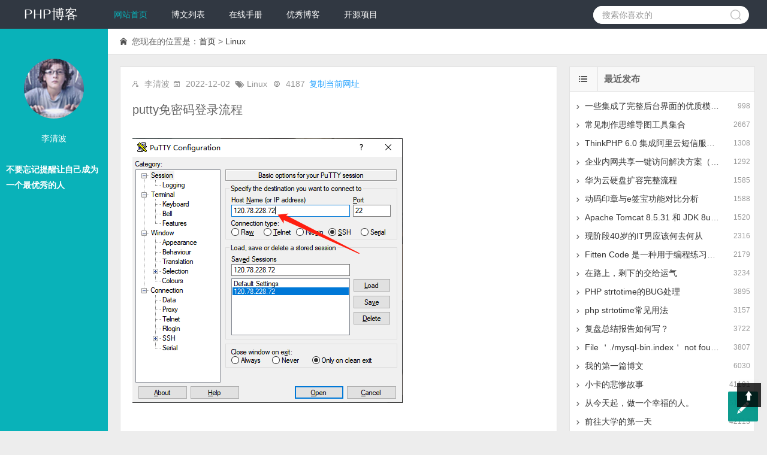

--- FILE ---
content_type: text/html; charset=utf-8
request_url: https://liqingbo.com/blog-1810.html
body_size: 7493
content:
<!doctype html>
<html>
<head>
<meta charset="utf-8">
<title>putty免密码登录流程 - PHP博客</title>
<meta name="keywords" content="putty免密码登录流程,PHP博客" />
<meta name="description" content="" />
<meta name="viewport" content="width=device-width, initial-scale=1.0">
<link href="/static_index/css/index.css" rel="stylesheet">
<script src="/static_index/js/jquery.min.js" ></script>
<script src="/static_index/js/comm.js" ></script>

<script type="text/javascript" charset="utf-8" src="/static/ueditor/third-party/SyntaxHighlighter/shCore.js"></script>
<link rel="stylesheet" type="text/css" href="/static/ueditor/third-party/SyntaxHighlighter/shCoreDefault.css"/>

<link rel="stylesheet" href="/static/layui/css/layui.css">
<link rel="stylesheet" href="/static/fly/css/global.css">
<script src="/static/layui/layui.js" ></script>

<script src="/static/admin/js/x-layui.js" charset="utf-8"></script>
<script src="/static/admin/js/x-admin.js"></script>
<script src="/static/admin/js/admin-function.js"></script>
<script src="/static/js/lqbcms.js"></script>
<script src="/static/clipboard/clipboard.min.js"></script>



<!--[if lt IE 9]>
<script src="/static_index/js/modernizr.js"></script>
<![endif]-->

</head>
<body>
<header>
  <div class="logo"><a href="/" title="PHP博客"><h1>PHP博客</h1></a></div>
  <div class="top-nav">
    <h2 id="mnavh"><span class="navicon"></span></h2>
    <ul id="nav">
      <li><a href="/">网站首页</a></li>
      <li><a href="/news/">博文列表</a></li>
      <li><a href="/docs/">在线手册</a></li>
      <li><a href="/link/">优秀博客</a></li>
      <li><a href="/project/">开源项目</a></li>
      <!-- <li><a href="/messages/">留言</a></li> -->
            <!-- <li><a href="/index/login/login" target="_blank">登录</a></li> -->
        </ul>
  </div>
  <div class="search">
    <form action="/news/search/" method="get" name="searchform" id="searchform">
      <input name="keyword" id="keyboard" class="input_text" value="搜索你喜欢的" style="color: rgb(153, 153, 153); padding-left: 15px;" onfocus="if(value=='搜索你喜欢的'){this.style.color='#000';value=''}" onblur="if(value==''){this.style.color='#999';value='搜索你喜欢的'}" type="text">

      <input class="input_submit" value="" type="submit">
    </form>
  </div>
</header>

<script type="text/javascript">
  
  function logout(argument) {
    $.ajax({
      type: "get",
      url: '/index/login/logout',
      dataType: "json",
      success: function (res) {
        if (res.code == 0) {
        
          location.reload();
        } else {

          layer.msg(res.msg);
        }
        return false;
      }
    });
  }
</script>
<aside class="side">
  <div class="about">
    <i><a ><img src="/static/blog2/images/180.jpg" alt="李清波"></a></i>
    <p style="text-align: center;">李清波</p>
	<br>
  <b style="color: white">不要忘记提醒让自己成为一个最优秀的人</b>
  
  <!-- <br>
  <p>昵称：李清波</p>
	<p>现居：海口市</p>
	<p>微信：liqingbo27</p>
	<p>QQ：252588119</p>
	<p>邮箱：252588119@qq.com</p> -->
  </div>
<!--   <div class="weixin"> <img src="/static/images/201907081927041000.jpg" alt="我的微信二维码">
    <p>关注我 么么哒！</p>
  </div> -->
</aside>
<main>
  <div class="main-content">

    <div class="welcome">您现在的位置是：<span><a href="/" title="首页">首页</a></span> > <a href="/news/list-13.html"  title="Linux">Linux</a></div>
    <div class="blogbox">
      <div class="contentbox">
        <p class="bloginfo">
          <span>李清波</span>
          <span>2022-12-02</span>
          <span><a href="/news/list-13.html">Linux</a></span>
          <span>4187</span>
          <a class="copyUrl btn" href="javascript:;" style="color: #1E9FFF"  data-clipboard-action="copy" data-clipboard-target="#copyTarget"> 复制当前网址 </a>
                  </p>
        <h1 class="contitle">putty免密码登录流程</h1>
        <!-- <p class="jianjie"><b>简介</b></p> -->
        <div class="entry" id="answer">
          <p><br/></p><p><img src="/uploads/ueditor/image/20221202/1669946163544516.png" title="1669946163544516.png" alt="image.png"/></p><p><br/></p><p><br/></p><p><img src="/uploads/ueditor/image/20221202/1669952542364747.png" title="1669952542364747.png" alt="image.png"/></p>        </div>
        <!-- <div class="down">
          <p><strong>下载地址：</strong></p>
          <p>文件名称：Autocad2018</p>
          <p>文件大小：2.29G</p>
          <p>更新日期：2018/3/19</p>
          <div class="downlink"><strong><a class="downbtn" title="Autocad2018" href="/" target="_blank">点击下载</a></strong> </div>
        </div> -->
        <!-- <div class="share"> 分享 </div> -->
        <div style="margin-top: 20px;"> 文章来源：<span id="copyTarget">https://liqingbo.com/blog-1810.html</span></div>
        <div class="nextinfo">
          <p>上一篇：<a href="/blog-1820.html">Apache Tomcat 8.5.31 和 JDK 8u441 在 Linux 服务器 上的上传与安装步骤</a></p>
          <p>下一篇：<a href="/blog-1805.html">Linux学习文档</a></p>
        </div>
      </div>
      <div class="viewbox">
        <h2 class="newstitle"><b>相关文章</b></h2>
        <ul>
                    <li  style="width: 100%">
            <a href="/blog-1588.html" title="解决&ldquo;您在 /var/spool/mail/root 中有邮件&rdquo;的问题">
            <!-- <i><img src="/static/images/blog1.png" alt="解决&ldquo;您在 /var/spool/mail/root 中有邮件&rdquo;的问题"></i> -->
            <p>解决&ldquo;您在 /var/spool/mail/root 中有邮件&rdquo;的问题</p>
            <!-- <span>用 mail 命令可以查看你有多少邮件未读</span> -->
            </a>
          </li>
                    <li  style="width: 100%">
            <a href="/blog-1383.html" title="服务器定时执行计划任务，定时访问页面(windows/linux)">
            <!-- <i><img src="/static/images/blog1.png" alt="服务器定时执行计划任务，定时访问页面(windows/linux)"></i> -->
            <p>服务器定时执行计划任务，定时访问页面(windows/linux)</p>
            <!-- <span>将上面的代码保存为dositemap.bat即可。然后添加到计划任务</span> -->
            </a>
          </li>
                    <li  style="width: 100%">
            <a href="/blog-1685.html" title="宝塔Linux面板添加SSL证书">
            <!-- <i><img src="/static/images/blog1.png" alt="宝塔Linux面板添加SSL证书"></i> -->
            <p>宝塔Linux面板添加SSL证书</p>
            <!-- <span></span> -->
            </a>
          </li>
                    <li  style="width: 100%">
            <a href="/blog-1785.html" title="宝塔Linux面板如何一键挂载数据盘">
            <!-- <i><img src="/static/images/blog1.png" alt="宝塔Linux面板如何一键挂载数据盘"></i> -->
            <p>宝塔Linux面板如何一键挂载数据盘</p>
            <!-- <span>​相信有很多站长们在购买的服务器后，需要自行挂载数据盘，今天艾思特网络小编在宝塔官方论坛看到了一个关于挂载数据盘的脚本，可以一键自动挂载数据盘到/www目录。当然如果你需要挂载到其他目录的话可以把脚本下载到本地，把&ldquo;setup_path=/www&rdquo;后的&ldquo;/www&rdquo;改成你要挂载的目录即可。</span> -->
            </a>
          </li>
                    <li  style="width: 100%">
            <a href="/blog-950.html" title="介绍linux下vi命令的使用">
            <!-- <i><img src="/static/images/blog1.png" alt="介绍linux下vi命令的使用"></i> -->
            <p>介绍linux下vi命令的使用</p>
            <!-- <span>vi是所有UNIX系统都会提供的屏幕编辑器，它提供了一个视窗设备，通过它可以编辑文件。当然，对UNIX系统略有所知的人，或多或少都觉得vi超级难用，但vi是最基本的编辑器，所以希望读者能好好把它学起来，以后在UNIX世界里必将畅行无阻、游刃有余，因为其他几种文本处理器并非UNIX标准配备。说不定别人的Linux机器没安装joe或pico，如果您不会vi，那您可能就没辄了。</span> -->
            </a>
          </li>
                    <li  style="width: 100%">
            <a href="/blog-1792.html" title="ubuntu下crontab的安装和使用">
            <!-- <i><img src="/static/images/blog1.png" alt="ubuntu下crontab的安装和使用"></i> -->
            <p>ubuntu下crontab的安装和使用</p>
            <!-- <span>crontab命令常见于Unix和Linux的操作系统之中，用于设置周期性被执行的指令。该命令从标准输入设备读取指令，并将其存放于&ldquo;crontab&rdquo;文件中，以供之后读取和执行。通常，crontab储存的指令被守护进程**。crond 常常在后台运行，每一分钟检查是否有预定的作业需要执行。这类作业一般称为cron jobs。
</span> -->
            </a>
          </li>
                    <li  style="width: 100%">
            <a href="/blog-1749.html" title="ubuntu18.04安装ssh服务">
            <!-- <i><img src="/static/images/blog1.png" alt="ubuntu18.04安装ssh服务"></i> -->
            <p>ubuntu18.04安装ssh服务</p>
            <!-- <span>ubuntu18.04安装ssh服务</span> -->
            </a>
          </li>
                    <li  style="width: 100%">
            <a href="/blog-1747.html" title="ubuntu-18.04 设置开机启动脚本">
            <!-- <i><img src="/static/images/blog1.png" alt="ubuntu-18.04 设置开机启动脚本"></i> -->
            <p>ubuntu-18.04 设置开机启动脚本</p>
            <!-- <span>ubuntu-18.04不能像ubuntu14一样通过编辑rc.local来设置开机启动脚本，通过下列简单设置后，可以使rc.local重新发挥作用。</span> -->
            </a>
          </li>
                    <li  style="width: 100%">
            <a href="/blog-1728.html" title="ubuntu-18.04 设置开机启动脚本">
            <!-- <i><img src="/static/images/blog1.png" alt="ubuntu-18.04 设置开机启动脚本"></i> -->
            <p>ubuntu-18.04 设置开机启动脚本</p>
            <!-- <span>ubuntu-18.04不能像ubuntu14一样通过编辑rc.local来设置开机启动脚本，通过下列简单设置后，可以使rc.local重新发挥作用。</span> -->
            </a>
          </li>
                    <li  style="width: 100%">
            <a href="/blog-1407.html" title="phpStudy在linux下的使用说明">
            <!-- <i><img src="/static/images/blog1.png" alt="phpStudy在linux下的使用说明"></i> -->
            <p>phpStudy在linux下的使用说明</p>
            <!-- <span>php版本：支持php5.2/5.3/5.4/5.5切换 
操作系统：已经在centos-6.5,debian-7.4.,ubuntu-13.10测试成功</span> -->
            </a>
          </li>
                    <li  style="width: 100%">
            <a href="/blog-1733.html" title="nohup: 忽略输入并把输出追加到'nohup.out'">
            <!-- <i><img src="/static/images/blog1.png" alt="nohup: 忽略输入并把输出追加到'nohup.out'"></i> -->
            <p>nohup: 忽略输入并把输出追加到'nohup.out'</p>
            <!-- <span>nohup: 忽略输入并把输出追加到'nohup.out'
</span> -->
            </a>
          </li>
                    <li  style="width: 100%">
            <a href="/blog-269.html" title="linux远程访问工具介绍">
            <!-- <i><img src="/static/images/blog1.png" alt="linux远程访问工具介绍"></i> -->
            <p>linux远程访问工具介绍</p>
            <!-- <span>远程访问就是通过网络远端访问你的计算机
1.SecureCRT
这也是我最早使用的一款软件，那个时候刚使用linux，是在winddows虚拟机中装的linux，当时用的虚拟机是VMware Workstation，linux是Fedora9。</span> -->
            </a>
          </li>
                    <li  style="width: 100%">
            <a href="/blog-1375.html" title="Linux目录结构详细介绍">
            <!-- <i><img src="/static/images/blog1.png" alt="Linux目录结构详细介绍"></i> -->
            <p>Linux目录结构详细介绍</p>
            <!-- <span></span> -->
            </a>
          </li>
                    <li  style="width: 100%">
            <a href="/blog-1485.html" title="linux查找文件最简单的方法">
            <!-- <i><img src="/static/images/blog1.png" alt="linux查找文件最简单的方法"></i> -->
            <p>linux查找文件最简单的方法</p>
            <!-- <span>find / -name my.cnf </span> -->
            </a>
          </li>
                    <li  style="width: 100%">
            <a href="/blog-196.html" title="linux服务器维护常用命令">
            <!-- <i><img src="/static/images/blog1.png" alt="linux服务器维护常用命令"></i> -->
            <p>linux服务器维护常用命令</p>
            <!-- <span>linxu服务器维护常用命令，下面我们来介绍一下，一般在维护linux系统的时候常用的操作系统命令。</span> -->
            </a>
          </li>
                    <li  style="width: 100%">
            <a href="/blog-1517.html" title="Linux服务器添加crontab任务计划详解">
            <!-- <i><img src="/uploads/news/201904262117521000.png" alt="Linux服务器添加crontab任务计划详解"></i> -->
            <p>Linux服务器添加crontab任务计划详解</p>
            <!-- <span>Linux系统则是由 cron (crond) 这个系统服务来控制的。
Linux 系统上面原本就有非常多的计划性工作，因此这个系统服务是默认启动的。
另外, 由于使用者自己也可以设置计划任务，所以 Linux 系统也提供了使用者控制计划任务的命令 :crontab 命令。
2．命令功能：
通过crontab 命令，我们可以在固定的间隔时间执行指定的系统指令或 shell script脚本。时间间隔的单位可以是分钟、小时、日、月、周及以上的任意组合。这个命令非常设合周期性的日志分析或数据备份等工作。
</span> -->
            </a>
          </li>
                    <li  style="width: 100%">
            <a href="/blog-87.html" title="Linux整理之后的一些常用命令">
            <!-- <i><img src="/static/images/blog1.png" alt="Linux整理之后的一些常用命令"></i> -->
            <p>Linux整理之后的一些常用命令</p>
            <!-- <span>系统信息 arch 显示机器的处理器架构(1) uname -m 显示机器的处理器架构(2) uname -r 显示正在使用的内核版本 dmidecode -q 显示硬件系统部件 - (SMBIOS / DMI) hdparm -i /dev/hda 罗列一个磁盘的架构特性 hdparm -tT /dev/sda 在磁盘上执行测试性读取操作</span> -->
            </a>
          </li>
                    <li  style="width: 100%">
            <a href="/blog-1805.html" title="Linux学习文档">
            <!-- <i><img src="/static/images/blog1.png" alt="Linux学习文档"></i> -->
            <p>Linux学习文档</p>
            <!-- <span>Linux学习文档</span> -->
            </a>
          </li>
                    <li  style="width: 100%">
            <a href="/blog-1460.html" title="Linux如何查看端口状态">
            <!-- <i><img src="/static/images/blog1.png" alt="Linux如何查看端口状态"></i> -->
            <p>Linux如何查看端口状态</p>
            <!-- <span>在Linux使用过程中，需要了解当前系统开放了哪些端口，并且要查看开放这些端口的具体进程和用户，可以通过netstat命令进行简单查询</span> -->
            </a>
          </li>
                    <li  style="width: 100%">
            <a href="/blog-1549.html" title="Linux如何查看磁盘剩余空间">
            <!-- <i><img src="/uploads/news/201907180039111000.jpg" alt="Linux如何查看磁盘剩余空间"></i> -->
            <p>Linux如何查看磁盘剩余空间</p>
            <!-- <span>df 命令是linux系统以磁盘分区为单位查看文件系统，可以加上参数查看磁盘剩余空间信息
df -hl 查看磁盘剩余空间信息,显示如下：</span> -->
            </a>
          </li>
                    
        </ul>
      </div>
      
      <div class="pinlun">
       <h2 class="newstitle"><b>评论</b></h2>
      </div>
      
    </div>
    
    <div class="rside">
      <div class="news">
        <h2 class="newstitle"><b>最近发布</b></h2>
          <ul >
                        	<li>
            		<a href="/blog-1825.html"  title="一些集成了完整后台界面的优质模板推荐" ><span>998</span>一些集成了完整后台界面的优质模板推荐</a>
            	</li>
                        	<li>
            		<a href="/blog-1739.html"  title="常见制作思维导图工具集合" ><span>2667</span>常见制作思维导图工具集合</a>
            	</li>
                        	<li>
            		<a href="/blog-1824.html"  title="ThinkPHP 6.0 集成阿里云短信服务（基于最新版SDK）" ><span>1308</span>ThinkPHP 6.0 集成阿里云短信服务（基于最新版SDK）</a>
            	</li>
                        	<li>
            		<a href="/blog-1823.html"  title="企业内网共享一键访问解决方案（基于JSZip+LayUI）" ><span>1292</span>企业内网共享一键访问解决方案（基于JSZip+LayUI）</a>
            	</li>
                        	<li>
            		<a href="/blog-1822.html"  title="华为云硬盘扩容完整流程" ><span>1585</span>华为云硬盘扩容完整流程</a>
            	</li>
                        	<li>
            		<a href="/blog-1821.html"  title="动码印章与e签宝功能对比分析" ><span>1588</span>动码印章与e签宝功能对比分析</a>
            	</li>
                        	<li>
            		<a href="/blog-1820.html"  title="Apache Tomcat 8.5.31 和 JDK 8u441 在 Linux 服务器 上的上传与安装步骤" ><span>1520</span>Apache Tomcat 8.5.31 和 JDK 8u441 在 Linux 服务器 上的上传与安装步骤</a>
            	</li>
                        	<li>
            		<a href="/blog-1819.html"  title="现阶段40岁的IT男应该何去何从" ><span>2316</span>现阶段40岁的IT男应该何去何从</a>
            	</li>
                        	<li>
            		<a href="/blog-1818.html"  title="Fitten Code 是一种用于编程练习和代码训练的平台" ><span>2179</span>Fitten Code 是一种用于编程练习和代码训练的平台</a>
            	</li>
                        	<li>
            		<a href="/blog-1817.html"  title="在路上，剩下的交给运气" ><span>3234</span>在路上，剩下的交给运气</a>
            	</li>
                        	<li>
            		<a href="/blog-1710.html"  title="PHP strtotime的BUG处理" ><span>3895</span>PHP strtotime的BUG处理</a>
            	</li>
                        	<li>
            		<a href="/blog-1816.html"  title="php strtotime常见用法" ><span>3157</span>php strtotime常见用法</a>
            	</li>
                        	<li>
            		<a href="/blog-1815.html"  title="复盘总结报告如何写？" ><span>3722</span>复盘总结报告如何写？</a>
            	</li>
                        	<li>
            		<a href="/blog-1814.html"  title="File ＇./mysql-bin.index＇ not found (Errcode: 13 - Permission denied)" ><span>3807</span>File ＇./mysql-bin.index＇ not found (Errcode: 13 - Permission denied)</a>
            	</li>
                        	<li>
            		<a href="/blog-1.html"  title="我的第一篇博文" ><span>6030</span>我的第一篇博文</a>
            	</li>
                        	<li>
            		<a href="/blog-33.html"  title="小卡的悲惨故事" ><span>41191</span>小卡的悲惨故事</a>
            	</li>
                        	<li>
            		<a href="/blog-15.html"  title="从今天起，做一个幸福的人。" ><span>51507</span>从今天起，做一个幸福的人。</a>
            	</li>
                        	<li>
            		<a href="/blog-36.html"  title="前往大学的第一天" ><span>42113</span>前往大学的第一天</a>
            	</li>
                        	<li>
            		<a href="/blog-32.html"  title="内心的&ldquo;空洞&rdquo;" ><span>67381</span>内心的&ldquo;空洞&rdquo;</a>
            	</li>
                        	<li>
            		<a href="/blog-16.html"  title="我是一个专注的人" ><span>54071</span>我是一个专注的人</a>
            	</li>
                        	<li>
            		<a href="/blog-1804.html"  title="PHP生成微信小程序二维码" ><span>5489</span>PHP生成微信小程序二维码</a>
            	</li>
                        	<li>
            		<a href="/blog-1812.html"  title="开发人员绩效考核方法有哪些？" ><span>3758</span>开发人员绩效考核方法有哪些？</a>
            	</li>
                        	<li>
            		<a href="/blog-1811.html"  title="大陆、港澳台身份证、护照、军官证的正则表达式" ><span>4065</span>大陆、港澳台身份证、护照、军官证的正则表达式</a>
            	</li>
                        	<li>
            		<a href="/blog-1813.html"  title="Linux系统在Terminal下如何链接另一个Linux系统" ><span>3336</span>Linux系统在Terminal下如何链接另一个Linux系统</a>
            	</li>
                        	<li>
            		<a href="/blog-1773.html"  title="github访问速度慢的解决方案" ><span>3620</span>github访问速度慢的解决方案</a>
            	</li>
                        	<li>
            		<a href="/blog-1810.html"  title="putty免密码登录流程" style="color: red"><span>4187</span>putty免密码登录流程</a>
            	</li>
                        	<li>
            		<a href="/blog-1791.html"  title="linux 查看磁盘使用情况" ><span>3067</span>linux 查看磁盘使用情况</a>
            	</li>
                        	<li>
            		<a href="/blog-1809.html"  title="14个适合后台管理系统快速开发的前端框架" ><span>6051</span>14个适合后台管理系统快速开发的前端框架</a>
            	</li>
                        	<li>
            		<a href="/blog-1808.html"  title="请求维修 C449" ><span>5241</span>请求维修 C449</a>
            	</li>
                        	<li>
            		<a href="/blog-1807.html"  title="微信JSSDK使用" ><span>4613</span>微信JSSDK使用</a>
            	</li>
                      </ul>
      </div>
    </div>
    
<div class="copyright">
  <p> <a href="https://www.liqingbo.com/about/">关于我</a> | <a href="https://www.liqingbo.com/microblog">说说</a>  | <a href="/messages/">留言</a></p>
  <p>  Copyright © 2019 李清波 版权所有 邮箱：252588119@qq.com</p>
  <p> </p>
  <p> Design by 杨青个人博客 <a href="https://beian.miit.gov.cn/" target="_blank" rel="nofollow">琼ICP备14000982号-1</a> <a href="/sponsors/">赞助</a></p>
</div>

<script>
  var _hmt = _hmt || [];
  (function() {
    var hm = document.createElement("script");
    hm.src = "https://hm.baidu.com/hm.js?30293378b0cab5b20bf0e1d93db8d304";
    var s = document.getElementsByTagName("script")[0];
    s.parentNode.insertBefore(hm, s);
  })();
</script>

<script>
    (function(){
        var bp = document.createElement('script');
        var curProtocol = window.location.protocol.split(':')[0];
        if (curProtocol === 'https') {
            bp.src = 'https://zz.bdstatic.com/linksubmit/push.js';
        }
        else {
            bp.src = 'http://push.zhanzhang.baidu.com/push.js';
        }
        var s = document.getElementsByTagName("script")[0];
        s.parentNode.insertBefore(bp, s);
    })();
</script>

  </div>
  
</main>
<a href="#" class="cd-top cd-is-visible">Top</a>
</body>
</html>

<script type="text/javascript">
//为了在编辑器之外能展示高亮代码
SyntaxHighlighter.highlight();

</script>

<script>
layui.cache.page = 'jie';
layui.cache.user = {
  username: '游客'
  ,uid: -1
  ,avatar: '../../res/images/avatar/00.jpg'
  ,experience: 83
  ,sex: '男'
};
layui.config({
  version: "3.0.0"
  ,base: '/static/fly/mods/'
}).extend({
  fly: 'index'
}).use(['fly', 'face'], function(){
  var $ = layui.$
  ,fly = layui.fly;
});

</script>

<script>
layui.use(['form','layer','laydate'], function(){
    $ = layui.jquery;
    var form = layui.form
    ,laydate = layui.laydate
    ,layer = layui.layer;

    //监听提交
  form.on('submit(component-form-element)', function(data){

    $.ajax({
      type: "post",
      url: '/index/login/login',
      data: {
        data: data.field
      },
      dataType: "json",
      success: function (res) {
        if (res.code == 0) {
          
          layer.msg(res.msg, {
            icon: 1,
            time: 1000
          }, function () {
            // 获得frame索引
              var index = parent.layer.getFrameIndex(window.name);
              //关闭当前frame
              parent.layer.close(index);
              parent.location.reload();
          });
        } else {

          var othis = $("#verify");
          var src = '/index/login/verify?t='+ new Date().getTime()
          othis.attr('src',src);

          layer.msg(res.msg);
        }
        return false;
      }
    });

    return false;
  });

});

function forgetPassword(){

  layer.msg('请联系博主');
}
</script>

<script type="text/javascript">
  document.addEventListener('DOMContentLoaded', function () {
    var clipboard = new ClipboardJS('.btn');

    clipboard.on('success', function (e) {
      console.log('复制成功:', e.text);
      layer.msg('复制成功');
    });

    clipboard.on('error', function (e) {
      console.error('复制失败:', e.action);
      layer.msg('复制成功');
    });
  });
</script>

--- FILE ---
content_type: text/css
request_url: https://liqingbo.com/static_index/css/index.css
body_size: 3349
content:
 @charset "utf-8";
/* css */
* { margin: 0; padding: 0 }
body { font: 15px "Microsoft YaHei", Arial, Helvetica, sans-serif; background: #ededed url(../images/bg.jpg) repeat-y left 0; color: #666; line-height: 1.5; }
img { border: 0; display: block }
ul, li { list-style: none; }
a { text-decoration: none; color: #333; }
a:hover { text-decoration: none; }
.blank { height: 10px; overflow: hidden; width: 100%; margin: auto; clear: both }
.fl { float: left }
.fr { float: right }
header { position: fixed; top: 0; left: 0; z-index: 10; margin: 0; width: 100%; height: 48px; overflow: hidden; background: #313842; line-height: 48px; }
.logo { font-size: 22px; color: #FFF; margin-left: 20px; float: left }
.logo a { color: #fff }

.logo h1{
    font-size: 22px;
    color: #FFF;
    margin-left: 20px;
    float: left;
}

.top-nav { float: left; margin-left: 60px }
.top-nav ul { overflow: hidden }
.top-nav ul li { display: block; float: left; padding-right: 40px }
.top-nav ul li a { color: #FFF }
.top-nav ul li a:hover { color: #ccc }
.top-nav ul li.selected a, .top-nav ul li a#selected { color: #09b1b9; }
.search { background: #FFF; overflow: hidden; width: 260px; float: right; margin: 10px 30px 0 0; border-radius: 20px; }
.search .input_text { padding-left: 5px; float: left; outline: none; border: 0; height: 30px; line-height: 30px; }
.search .input_submit { background: url(../images/search.png) no-repeat center right 10px; color: #FFF; float: right; width: 32px; border: none; cursor: pointer; outline: none; height: 30px; line-height: 30px; }
aside { width: 180px; float: left; overflow: hidden; position: fixed; color: #fff; }
.about { line-height: 26px; font-size: 14px; padding: 0 10px; margin-top: 50px; }
.about i { display: block; margin: 20px auto; width: 100px; height: 100px; }
.about i img { width: 100%; display: block; border-radius: 50%; margin: auto }
.about p { }
.about p a { color: #ffffff; }

.weixin { width: 100%; text-align: center; }
.weixin img { width: 80%; margin: 40px auto 10px }
.main-content { background: #EDEDED; margin-top: 48px; margin-left: 180px; }
.welcome { border-bottom: 1px solid #E1E1E1; background: url(../images/zhuye.png) no-repeat left 20px center #fff; line-height: 42px; padding-left: 40px; text-overflow: ellipsis; white-space: nowrap; overflow: hidden; }
.picbox { border: 1px solid #E1E1E1; margin: 20px; background: #fff; overflow: hidden; }
.pictitle { background: #F8F8F8; height: 40px; line-height: 40px; text-align: center; font-size: 16px; border-bottom: 1px solid #E1E1E1; }
.pictitle a { color: #666; }
.pictitle a:hover { color: #000 }
/*gundong*/
.Box_con { position: relative; margin: 20px 60px; }
.Box_con .btnl { position: absolute; }
.Box_con .btn { display: block; width: 65px; height: 65px; position: absolute; top: 40px; cursor: pointer; }
.Box_con .btnl { background: url(../images/cp3.png) no-repeat center; left: -60px; }
.Box_con .btnl:hover { background: url(../images/cp4.png) no-repeat center; }
.Box_con .btnr { background: url(../images/cp1.png) no-repeat center; right: -60px; }
.Box_con .btnr:hover { background: url(../images/cp2.png) no-repeat center; }
.Box_con .conbox { position: relative; overflow: hidden; }
.Box_con .conbox ul { position: relative; list-style: none; overflow: hidden; }
.Box_con .conbox ul li { float: left; width: 210px; height: 180px; margin-left: 20px; overflow: hidden; }
.Box_con .conbox ul li:first-child { margin-left: 0; }
.Box_con .conbox ul li img { display: block; width: 100%; height: 150px; transition: all 0.5s; }
.Box_con .conbox ul li p { height: 30px; line-height: 30px; text-overflow: ellipsis; white-space: nowrap; overflow: hidden; }
.Box_con .conbox ul li:hover p { color: #09B1B9 }
/*newsbox*/
.newsbox { margin: 20px 10px }
.newsbox section { width: 33.3%; float: left; margin-bottom: 20px }
.newsbox .news { background: #fff; border: 1px solid #E1E1E1; margin: 0 10px }
.newstitle { line-height: 40px; font-size: 15px; border-bottom: 1px solid #E1E1E1; background: #F8F8F8 url(../images/newslist.png) no-repeat left 14px center; padding: 0 20px 0 46px; font-weight: normal }
.newstitle span { float: right; font-size: 14px }
.newstitle span a { color: #666 }
.newstitle b { display: block; border-left: 1px solid #E1E1E1; padding-left: 10px }
.newsbox .news ul { padding: 10px }
.newsbox .news ul li { display: inline-block; overflow: hidden; text-overflow: ellipsis; white-space: nowrap; height: 28px; width: 96%; line-height: 28px; font-size: 14px; background: url(../images/li.png) no-repeat left center; padding-left: 15px; }
.newsbox .news ul li span { float: right; color: #999; font-size: 12px; margin-left: 20px }
.newsbox .news ul li a:hover { color: #09B1B9; }
/*link*/
.links { border: 1px solid #E1E1E1; margin: 0 20px 20px 20px; background: #fff; overflow: hidden; }
.linktitle { background: #F8F8F8; height: 40px; line-height: 40px; text-align: center; font-size: 16px; border-bottom: 1px solid #E1E1E1; }
.link-pic { padding: 20px; overflow: hidden }
.link-pic li { float: left; height: 34px; margin-right: 20px; border: 1px solid #E1E1E1; margin-bottom: 10px }
.link-pic li img { height: 34px; width: 100% }
.link-text { padding: 20px; overflow: hidden }
.link-text li { float: left; margin-right: 20px; line-height: 26px; }
.link-text li a:hover { color: #09B1B9; }
.copyright { padding: 0 20px 20px; text-align: center; clear: both; }
.copyright a { color: #666 }
/*cd-top*/
.cd-top { display: inline-block; height: 40px; width: 40px; position: fixed; bottom: 40px; right: 10px; box-shadow: 0 0 10px rgba(0, 0, 0, 0.05); overflow: hidden; text-indent: 100%; white-space: nowrap; background: rgba(0, 0, 0, 0.8) url(../images/top.png) no-repeat center; visibility: hidden; opacity: 0; -webkit-transition: all 0.3s; -moz-transition: all 0.3s; transition: all 0.3s; z-index: 9999999 }
.cd-top.cd-is-visible { visibility: visible; opacity: 1; }
/*blogbox*/
.blogbox { width: 70%; float: left; }
.bloglist { margin: 20px; overflow: hidden; border: 1px solid #E1E1E1; background: #fff }
.bloglist li { overflow: hidden }
.bloglist h2 { border-top: 1px solid #eee; border-bottom: 1px solid #eee; background: #FDFDFD; font-weight: 400; font-size: 18px; line-height: 40px; padding-left: 20px; position: relative }
.bloglist h2:before { content: ""; position: absolute; bottom: 0; left: 0; height: 100%; width: 3px; background: #09b1b9 }
.bloglist li:hover h2 a { color: #09B1B9 }
.bloglist li:nth-child(1) h2 { border-top: 0 }
.bloglist li i { display: block; float: right; width: 20%; margin: 20px }
.bloglist li i img { width: 100% }
.blogtext { margin: 20px 0 20px 20px; overflow: hidden; text-overflow: ellipsis; -webkit-box-orient: vertical; display: -webkit-box; -webkit-line-clamp: 3; }
.bloginfo { margin-left: 20px }
.bloginfo span { padding-left: 20px }
.bloginfo span, .bloginfo span a { margin-right: 0.5%; color: #999; }
.bloginfo span a:hover { color: #09B1B9 }
.bloginfo span:nth-child(1) { background: url(../images/yh.png) no-repeat left center }
.bloginfo span:nth-child(2) { background: url(../images/sj.png) no-repeat left center }
.bloginfo span:nth-child(3) { background: url(../images/bq.png) no-repeat left center }
.bloginfo span:nth-child(4) { background: url(../images/ll.png) no-repeat left center }
/*rside*/
.rside { width: 30%; float: right }
.rside .news { background: #fff; margin: 20px 20px 20px 0; border: 1px solid #e2e2e2; }
.rside .news ul { padding: 10px }
.rside .news ul li { display: inline-block; overflow: hidden; text-overflow: ellipsis; white-space: nowrap; height: 28px; width: 96%; line-height: 28px; font-size: 14px; background: url(../images/li.png) no-repeat left center; padding-left: 15px; }
.rside .news ul li span { float: right; color: #999; font-size: 12px; margin-left: 20px; }
.rside .news ul li a:hover { color: #09B1B9; }
/* pagelist */
.pagelist { text-align: center; color: #666; width: 100%; clear: both; margin: 20px 0; padding-top: 20px }
.pagelist a { color: #666; margin: 0 2px 5px; border: 1px solid #d2d2d2; padding: 5px 10px; display: inline-block; background: #fff; }
.pagelist a:hover { color: #09B1B9; }
.pagelist > b { border: 1px solid #09b1b9; padding: 5px 10px; background: #09b1b9; color: #fff; }
/*contentbox*/
.contentbox { border: 1px solid #E1E1E1; margin: 20px; background: #FFF; padding: 20px }
.contitle { font-size: 20px; line-height: 26px; margin-top: 20px; margin-bottom: 10px; }
.contentbox .bloginfo { margin-left: 0 }
.contentbox .jianjie { margin: 20px 0; background: #f7f7f7; padding: 10px; }
.jianjie b { color: #09b1b9; margin-right: 5px; }
.entry p {  /*margin: 5px 0 10px;*/ color: #333; font-size: 14px; line-height: 180%; word-break: break-all; }
.entry img { max-width: 100% }
.down { background: #FFFCEF; border: 1px solid #FFBB76; border-radius: 2px; font-size: 14px; margin: 20px; padding: 15px 20px; line-height: 26px; }
.down p:first-child { margin-bottom: 15px }
.downlink { overflow: hidden; margin: 20px 0; }
.downbtn { background: #1BA1E2; border-radius: 2px; color: #FFFFFF; font-size: 14px; padding: 8px 30px; line-height: 35px; }
.share { margin: 20px; }
.nextinfo { margin: 20px 0 }
.nextinfo p { padding: 4px 20px; }
.nextinfo a:hover { color: #09B1B9; text-decoration: underline }
.viewbox { border: 1px solid #E1E1E1; margin: 20px; background: #FFF; }
.viewbox ul { padding: 10px; overflow: hidden }
.viewbox ul li { width: 25%; float: left; overflow: hidden }
.viewbox ul li a { margin: 0 8px; display: block }
.viewbox ul li i { overflow: hidden; display: block }
.viewbox ul li img { width: 100% }
.viewbox ul li p { line-height: 18px; font-size: 14px; color: #666; margin: 10px 0 }
.viewbox ul li:hover p { color: #09B1B9; }
.viewbox ul li span { color: #999; font-size: 12px; line-height: 20px; }
.pinlun { border: 1px solid #E1E1E1; margin: 20px; background: #FFF; }
.gbok { padding: 20px }


/*media*/
#mnav { }
#mnav a { color: #FFF }
#mnavh { display: none; width: 30px; height: 40px; float: right; text-align: center; padding: 0 5px }
.navicon { display: block; position: relative; width: 30px; height: 5px; background-color: #FFFFFF; margin-top: 20px }
.navicon:before, .navicon:after { content: ''; display: block; width: 30px; height: 5px; position: absolute; background: #FFFFFF; -webkit-transition-property: margin, -webkit-transform; transition-property: margin, -webkit-transform; transition-property: margin, transform; transition-property: margin, transform, -webkit-transform; -webkit-transition-duration: 300ms; transition-duration: 300ms; }
.navicon:before { margin-top: -10px; }
.navicon:after { margin-top: 10px; }
.open .navicon { background: none }
.open .navicon:before { margin-top: 0; -webkit-transform: rotate(45deg); transform: rotate(45deg); }
.open .navicon:after { margin-top: 0; -webkit-transform: rotate(-45deg); transform: rotate(-45deg); }
.open .navicon:before, .open .navicon:after { content: ''; display: block; width: 30px; height: 5px; position: absolute; background: #fff; }
#mside { display: none }
 @media screen and (min-width: 960px) and (max-width: 1023px) {
.top-nav { float: right; margin-left: 0 }
.top-nav ul li { padding-right: 23px; }
.newsbox .news ul li span { display: none }
.newsbox .news { margin: 0 5px 0 0 }
.picbox { margin: 10px }
.blogtext { -webkit-line-clamp: 2; }
.bloglist li { margin-bottom: 10px }
.rside .news ul li span { display: none }
.bloglist { margin: 10px; }
.rside .news { margin: 10px 10px 10px 0; }
.links { margin: 0 10px 10px 10px; }
.contentbox { margin: 10px }
.viewbox { margin: 10px }
.pinlun { margin: 10px }
}
 @media screen and (min-width: 768px) and (max-width: 959px) {
.top-nav { position: fixed; right: 0; float: right; margin-left: 0; background: #323841; width: 200px }
.top-nav ul li { padding-right: 0 }
#mnavh { display: block; }
#nav { display: none; padding-left: 10px; border-left: #09b1b9 10px solid; }
.search { display: none }
.rside { display: none }
.blogbox { width: 100% }
.contentbox, .viewbox, .pinlun, .picbox { margin: 10px }
.newsbox { margin: 0; padding: 0 10px; }
.bloginfo { margin-bottom: 20px }
.newsbox section { width: 50% }
.links { margin: 0 10px 10px 10px }
.newsbox .news { margin: 0 }
}
 @media only screen and (max-width: 767px) {
body { }
.navicon { margin-top: 18px }
.top-nav { position: fixed; right: 0; float: right; margin-left: 0; background: #323841; }
.top-nav ul li { padding-right: 20px }
#mnavh { display: block; }
#nav { display: none; padding-left: 10px; border-left: #09b1b9 10px solid; }
header { height: 98px; position: initial; }
.search { width: 80%; margin-bottom: 10px }
.side { display: none }
.rside { display: none }
.blogbox { width: 100% }
.contentbox, .viewbox, .pinlun, .picbox, .bloglist { margin: 10px }
.newsbox { margin: 0; padding: 0 10px; }
.bloginfo { margin-bottom: 20px }
.newsbox section { width: 100% }
.links { margin: 0 10px 10px 10px }
.newsbox .news { margin: 0 }
.main-content { margin-left: 0; overflow: hidden; margin-top: 0 }
.licur span { display: block }
#starlist, .weixin { display: none; }
.copyright { margin-bottom: 0 }
#starlist li a { padding-left: 30px }
#mside { display: block; text-align: center; font-size: 16px; line-height: 42px; background: #09B1B9; color: #fff }
.but { position: relative; display: block }
.but:after { position: absolute; content: "X"; width: 10px; top: 0; right: 5%; height: 4px }
.bloglist h2 { font-size: 16px }
.contentbox { padding: 10px }
.down { margin: 0 }
.viewbox ul li { width: 50%; margin-bottom: 20px }
.nextinfo p { padding: 0 5px }
}


/*评论*/

.whitebg {
    background: #fff;
    border-radius: 3px;
    padding: 20px;
    margin-bottom: 20px;
    overflow: hidden;
}
.htitle {
    font-size: 16px;
    line-height: 40px;
    border-bottom: 1px solid #eee;
    color: #484848;
    font-weight: normal;
    position: relative;
    margin-bottom: 10px;
}

.gbook {}

.gbook .fb{}

.gbook .fb:nth-child(8n-6) ul {
    background: url(../../../e/tool/images/tx9.jpg) no-repeat top 20px left 10px;
}

.gbook .fb ul {
    margin: 10px 10px;
    padding: 10px 10px 10px 70px;
    border-bottom: #ececec 1px solid;
    position: relative;
}

.gbook .fb ul .portrait{ position: absolute; left: 5px; top: 5px;}

p.fbtime {
    color: #000;
}
p.fbinfo {
    /* margin: 10px 0; */
}
.fbtime span {
    float: right;
    color: #999;
    font-size: 12px;
    overflow: hidden;
    white-space: nowrap;
}

.saying {
    line-height: 30px;
    color: #a9a6a6;
}
.saying span {
    float: right;
}
.saying span a {
    color: #de1513;
}
.yname {
    margin: 10px 10px 10px 0;
}
.yname span, .yzm span {
    padding-right: 10px;
}
.yzm {
    margin: 0 10px 10px 0;
}
.yname span, .yzm span {
    padding-right: 10px;
}

#plpost textarea#saytext {
    width: 100%;
}

#plpost input[type="submit"] {
    display: block;
    background: #040404;
    color: #fff;
    border: 0;
    line-height: 30px;
    padding: 0 20px;
    border-radius: 5px;
    float: right;
}
.inputText{width: 160px;}


table tr th {
    font-weight: 700;
    background-color: #eff3f5;
}

table tr td, table tr th {
    font-size: 14px;
    color: #4f4f4f;
    line-height: 22px;
    border: 1px solid #ddd;
    padding: 8px;
    word-break: normal!important;
    vertical-align: middle;
}

--- FILE ---
content_type: text/css
request_url: https://liqingbo.com/static/ueditor/third-party/SyntaxHighlighter/shCoreDefault.css
body_size: 1132
content:
.syntaxhighlighter a,.syntaxhighlighter div,.syntaxhighlighter code,.syntaxhighlighter,.syntaxhighlighter td,.syntaxhighlighter tr,.syntaxhighlighter tbody,.syntaxhighlighter thead,.syntaxhighlighter caption,.syntaxhighlighter textarea{-moz-border-radius:0 0 0 0!important;-webkit-border-radius:0 0 0 0!important;background:none!important;border:0!important;bottom:auto!important;float:none!important;left:auto!important;line-height:1.6em!important;margin:0!important;outline:0!important;overflow:visible!important;padding:0!important;position:static!important;right:auto!important;text-align:left!important;top:auto!important;width:auto!important;box-sizing:content-box!important;font-family:Monaco,Menlo,Consolas,"Courier New",monospace;font-weight:normal!important;font-style:normal!important;min-height:inherit!important;min-height:auto!important;font-size:13px!important;}.syntaxhighlighter{width:100%!important;margin:.3em 0 .3em 0!important;position:relative!important;overflow:auto!important;background-color:#f5f5f5!important;border:1px solid #e1e1e8!important;border-collapse:separate!important;}.syntaxhighlighter.source{overflow:hidden!important;}.syntaxhighlighter .bold{font-weight:bold!important;}.syntaxhighlighter .italic{font-style:italic!important;}.syntaxhighlighter .gutter div{white-space:pre!important;word-wrap:normal;}.syntaxhighlighter caption{text-align:left!important;padding:.5em 0 .5em 1em!important;}.syntaxhighlighter td.code{width:100%!important;}.syntaxhighlighter td.code .container{position:relative!important;}.syntaxhighlighter td.code .container textarea{box-sizing:border-box!important;position:absolute!important;left:0!important;top:0!important;width:100%!important;border:none!important;background:white!important;padding-left:1em!important;overflow:hidden!important;white-space:pre!important;}.syntaxhighlighter td.gutter .line{text-align:right!important;padding:0 .5em 0 0.5em!important;}.syntaxhighlighter td.code .line{padding:0 1em!important; word-break: break-all;}.syntaxhighlighter.nogutter td.code .container textarea,.syntaxhighlighter.nogutter td.code .line{padding-left:0!important;}.syntaxhighlighter.show{display:block!important;}.syntaxhighlighter.collapsed table{display:none!important;}.syntaxhighlighter.collapsed .toolbar{padding:.1em .8em 0 .8em!important;font-size:1em!important;position:static!important;width:auto!important;}.syntaxhighlighter.collapsed .toolbar span{display:inline!important;margin-right:1em!important;}.syntaxhighlighter.collapsed .toolbar span a{padding:0!important;display:none!important;}.syntaxhighlighter.collapsed .toolbar span a.expandSource{display:inline!important;}.syntaxhighlighter .toolbar{position:absolute!important;right:1px!important;top:1px!important;width:11px!important;height:11px!important;font-size:10px!important;z-index:10!important;}.syntaxhighlighter .toolbar span.title{display:inline!important;}.syntaxhighlighter .toolbar a{display:block!important;text-align:center!important;text-decoration:none!important;padding-top:1px!important;}.syntaxhighlighter .toolbar a.expandSource{display:none!important;}.syntaxhighlighter.ie{font-size:.9em!important;padding:1px 0 1px 0!important;}.syntaxhighlighter.ie .toolbar{line-height:8px!important;}.syntaxhighlighter.ie .toolbar a{padding-top:0!important;}.syntaxhighlighter.printing .line.alt1 .content,.syntaxhighlighter.printing .line.alt2 .content,.syntaxhighlighter.printing .line.highlighted .number,.syntaxhighlighter.printing .line.highlighted.alt1 .content,.syntaxhighlighter.printing .line.highlighted.alt2 .content{background:none!important;}.syntaxhighlighter.printing .line .number{color:#bbb!important;}.syntaxhighlighter.printing .line .content{color:black!important;}.syntaxhighlighter.printing .toolbar{display:none!important;}.syntaxhighlighter.printing a{text-decoration:none!important;}.syntaxhighlighter.printing .plain,.syntaxhighlighter.printing .plain a{color:black!important;}.syntaxhighlighter.printing .comments,.syntaxhighlighter.printing .comments a{color:#008200!important;}.syntaxhighlighter.printing .string,.syntaxhighlighter.printing .string a{color:blue!important;}.syntaxhighlighter.printing .keyword{color:#ff7800!important;font-weight:bold!important;}.syntaxhighlighter.printing .preprocessor{color:gray!important;}.syntaxhighlighter.printing .variable{color:#a70!important;}.syntaxhighlighter.printing .value{color:#090!important;}.syntaxhighlighter.printing .functions{color:#ff1493!important;}.syntaxhighlighter.printing .constants{color:#06c!important;}.syntaxhighlighter.printing .script{font-weight:bold!important;}.syntaxhighlighter.printing .color1,.syntaxhighlighter.printing .color1 a{color:gray!important;}.syntaxhighlighter.printing .color2,.syntaxhighlighter.printing .color2 a{color:#ff1493!important;}.syntaxhighlighter.printing .color3,.syntaxhighlighter.printing .color3 a{color:red!important;}.syntaxhighlighter.printing .break,.syntaxhighlighter.printing .break a{color:black!important;}.syntaxhighlighter{background-color:#f5f5f5!important;}.syntaxhighlighter .line.highlighted.number{color:black!important;}.syntaxhighlighter caption{color:black!important;}.syntaxhighlighter .gutter{color:#afafaf!important;background-color:#f7f7f9!important;border-right:1px solid #e1e1e8!important;padding:9.5px 0 9.5px 9.5px!important;border-top-left-radius:4px!important;border-bottom-left-radius:4px!important;user-select:none!important;-moz-user-select:none!important;-webkit-user-select:none!important;min-width:32px;}.syntaxhighlighter .gutter .line.highlighted{background-color:#6ce26c!important;color:white!important;}.syntaxhighlighter.printing .line .content{border:none!important;}.syntaxhighlighter.collapsed{overflow:visible!important;}.syntaxhighlighter.collapsed .toolbar{color:blue!important;background:white!important;border:1px solid #6ce26c!important;}.syntaxhighlighter.collapsed .toolbar a{color:blue!important;}.syntaxhighlighter.collapsed .toolbar a:hover{color:red!important;}.syntaxhighlighter .toolbar{color:white!important;background:#6ce26c!important;border:none!important;}.syntaxhighlighter .toolbar a{color:white!important;}.syntaxhighlighter .toolbar a:hover{color:black!important;}.syntaxhighlighter .plain,.syntaxhighlighter .plain a{color:black!important;}.syntaxhighlighter .comments,.syntaxhighlighter .comments a{color:#008200!important;}.syntaxhighlighter .string,.syntaxhighlighter .string a{color:blue!important;}.syntaxhighlighter .keyword{color:#ff7800!important;}.syntaxhighlighter .preprocessor{color:gray!important;}.syntaxhighlighter .variable{color:#a70!important;}.syntaxhighlighter .value{color:#090!important;}.syntaxhighlighter .functions{color:#ff1493!important;}.syntaxhighlighter .constants{color:#06c!important;}.syntaxhighlighter .script{font-weight:bold!important;color:#ff7800!important;background-color:none!important;}.syntaxhighlighter .color1,.syntaxhighlighter .color1 a{color:gray!important;}.syntaxhighlighter .color2,.syntaxhighlighter .color2 a{color:#ff1493!important;}.syntaxhighlighter .color3,.syntaxhighlighter .color3 a{color:red!important;}.syntaxhighlighter .keyword{font-weight:bold!important;}

--- FILE ---
content_type: application/javascript
request_url: https://liqingbo.com/static/layui/lay/modules/upload.js?v=3.0.0
body_size: 2550
content:
/** layui-v2.2.5 MIT License By https://www.layui.com */
 ;layui.define("layer",function(e){"use strict";var i=layui.$,t=layui.layer,n=layui.hint(),a=layui.device(),o={config:{},set:function(e){var t=this;return t.config=i.extend({},t.config,e),t},on:function(e,i){return layui.onevent.call(this,r,e,i)}},l=function(){var e=this;return{upload:function(i){e.upload.call(e,i)},config:e.config}},r="upload",u="layui-upload-file",c="layui-upload-form",f="layui-upload-iframe",s="layui-upload-choose",p=function(e){var t=this;t.config=i.extend({},t.config,o.config,e),t.render()};p.prototype.config={accept:"images",exts:"",auto:!0,bindAction:"",url:"",field:"file",method:"post",data:{},drag:!0,size:0,number:0,multiple:!1},p.prototype.render=function(e){var t=this,e=t.config;e.elem=i(e.elem),e.bindAction=i(e.bindAction),t.file(),t.events()},p.prototype.file=function(){var e=this,t=e.config,n=e.elemFile=i(['<input class="'+u+'" type="file" name="'+t.field+'"',t.multiple?" multiple":"",">"].join("")),o=t.elem.next();(o.hasClass(u)||o.hasClass(c))&&o.remove(),a.ie&&a.ie<10&&t.elem.wrap('<div class="layui-upload-wrap"></div>'),e.isFile()?(e.elemFile=t.elem,t.field=t.elem[0].name):t.elem.after(n),a.ie&&a.ie<10&&e.initIE()},p.prototype.initIE=function(){var e=this,t=e.config,n=i('<iframe id="'+f+'" class="'+f+'" name="'+f+'" frameborder="0"></iframe>'),a=i(['<form target="'+f+'" class="'+c+'" method="'+t.method,'" key="set-mine" enctype="multipart/form-data" action="'+t.url+'">',"</form>"].join(""));i("#"+f)[0]||i("body").append(n),t.elem.next().hasClass(f)||(e.elemFile.wrap(a),t.elem.next("."+f).append(function(){var e=[];return layui.each(t.data,function(i,t){e.push('<input type="hidden" name="'+i+'" value="'+t+'">')}),e.join("")}()))},p.prototype.msg=function(e){return t.msg(e,{icon:2,shift:6})},p.prototype.isFile=function(){var e=this.config.elem[0];if(e)return"input"===e.tagName.toLocaleLowerCase()&&"file"===e.type},p.prototype.preview=function(e){var i=this;window.FileReader&&layui.each(i.chooseFiles,function(i,t){var n=new FileReader;n.readAsDataURL(t),n.onload=function(){e&&e(i,t,this.result)}})},p.prototype.upload=function(e,t){var n,o=this,l=o.config,r=o.elemFile[0],u=function(){var t=0,n=0,a=e||o.files||o.chooseFiles||r.files,u=function(){l.multiple&&t+n===o.fileLength&&"function"==typeof l.allDone&&l.allDone({total:o.fileLength,successful:t,aborted:n})};layui.each(a,function(e,a){var r=new FormData;r.append(l.field,a),layui.each(l.data,function(e,i){r.append(e,i)}),i.ajax({url:l.url,type:l.method,data:r,contentType:!1,processData:!1,dataType:"json",success:function(i){t++,d(e,i),u()},error:function(){n++,o.msg("请求上传接口出现异常"),m(e),u()}})})},c=function(){var e=i("#"+f);o.elemFile.parent().submit(),clearInterval(p.timer),p.timer=setInterval(function(){var i,t=e.contents().find("body");try{i=t.text()}catch(n){o.msg("获取上传后的响应信息出现异常"),clearInterval(p.timer),m()}i&&(clearInterval(p.timer),t.html(""),d(0,i))},30)},d=function(e,i){if(o.elemFile.next("."+s).remove(),r.value="","object"!=typeof i)try{i=JSON.parse(i)}catch(t){return i={},o.msg("请对上传接口返回有效JSON")}"function"==typeof l.done&&l.done(i,e||0,function(e){o.upload(e)})},m=function(e){l.auto&&(r.value=""),"function"==typeof l.error&&l.error(e||0,function(e){o.upload(e)})},h=l.exts,v=function(){var i=[];return layui.each(e||o.chooseFiles,function(e,t){i.push(t.name)}),i}(),g={preview:function(e){o.preview(e)},upload:function(e,i){var t={};t[e]=i,o.upload(t)},pushFile:function(){return o.files=o.files||{},layui.each(o.chooseFiles,function(e,i){o.files[e]=i}),o.files}},y=function(){return"choose"===t?l.choose&&l.choose(g):(l.before&&l.before(g),a.ie?a.ie>9?u():c():void u())};if(v=0===v.length?r.value.match(/[^\/\\]+\..+/g)||[]||"":v,0!==v.length){switch(l.accept){case"file":if(h&&!RegExp("\\w\\.("+h+")$","i").test(escape(v)))return o.msg("选择的文件中包含不支持的格式"),r.value="";break;case"video":if(!RegExp("\\w\\.("+(h||"avi|mp4|wma|rmvb|rm|flash|3gp|flv")+")$","i").test(escape(v)))return o.msg("选择的视频中包含不支持的格式"),r.value="";break;case"audio":if(!RegExp("\\w\\.("+(h||"mp3|wav|mid")+")$","i").test(escape(v)))return o.msg("选择的音频中包含不支持的格式"),r.value="";break;default:if(layui.each(v,function(e,i){RegExp("\\w\\.("+(h||"jpg|png|gif|bmp|jpeg$")+")","i").test(escape(i))||(n=!0)}),n)return o.msg("选择的图片中包含不支持的格式"),r.value=""}if(o.fileLength=function(){var i=0,t=e||o.files||o.chooseFiles||r.files;return layui.each(t,function(){i++}),i}(),l.number&&o.fileLength>l.number)return o.msg("同时最多只能上传的数量为："+l.number);if(l.size>0&&!(a.ie&&a.ie<10)){var F;if(layui.each(o.chooseFiles,function(e,i){if(i.size>1024*l.size){var t=l.size/1024;t=t>=1?Math.floor(t)+(t%1>0?t.toFixed(1):0)+"MB":l.size+"KB",r.value="",F=t}}),F)return o.msg("文件不能超过"+F)}y()}},p.prototype.events=function(){var e=this,t=e.config,o=function(i){e.chooseFiles={},layui.each(i,function(i,t){var n=(new Date).getTime();e.chooseFiles[n+"-"+i]=t})},l=function(i,n){var a=e.elemFile,o=i.length>1?i.length+"个文件":(i[0]||{}).name||a[0].value.match(/[^\/\\]+\..+/g)||[]||"";a.next().hasClass(s)&&a.next().remove(),e.upload(null,"choose"),e.isFile()||t.choose||a.after('<span class="layui-inline '+s+'">'+o+"</span>")};t.elem.off("upload.start").on("upload.start",function(){var a=i(this),o=a.attr("lay-data");if(o)try{o=new Function("return "+o)(),e.config=i.extend({},t,o)}catch(l){n.error("Upload element property lay-data configuration item has a syntax error: "+o)}e.config.item=a,e.elemFile[0].click()}),a.ie&&a.ie<10||t.elem.off("upload.over").on("upload.over",function(){var e=i(this);e.attr("lay-over","")}).off("upload.leave").on("upload.leave",function(){var e=i(this);e.removeAttr("lay-over")}).off("upload.drop").on("upload.drop",function(n,a){var r=i(this),u=a.originalEvent.dataTransfer.files||[];r.removeAttr("lay-over"),o(u),t.auto?e.upload(u):l(u)}),e.elemFile.off("upload.change").on("upload.change",function(){var i=this.files||[];o(i),t.auto?e.upload():l(i)}),t.bindAction.off("upload.action").on("upload.action",function(){e.upload()}),t.elem.data("haveEvents")||(e.elemFile.on("change",function(){i(this).trigger("upload.change")}),t.elem.on("click",function(){e.isFile()||i(this).trigger("upload.start")}),t.drag&&t.elem.on("dragover",function(e){e.preventDefault(),i(this).trigger("upload.over")}).on("dragleave",function(e){i(this).trigger("upload.leave")}).on("drop",function(e){e.preventDefault(),i(this).trigger("upload.drop",e)}),t.bindAction.on("click",function(){i(this).trigger("upload.action")}),t.elem.data("haveEvents",!0))},o.render=function(e){var i=new p(e);return l.call(i)},e(r,o)});

--- FILE ---
content_type: application/javascript
request_url: https://liqingbo.com/static/admin/js/x-layui.js
body_size: 522
content:
/*弹出层*/
/*
	参数解释：
	title	标题
	url		请求的url
	id		需要操作的数据id
	w		弹出层宽度（缺省调默认值）
	h		弹出层高度（缺省调默认值）
*/
function x_admin_show(title,url,w,h){
	if (title == null || title == '') {
		title=false;
	};
	if (url == null || url == '') {
		url="404.html";
	};
	if (w == null || w == '') {
		w=800;
	};
	if (h == null || h == '') {
		h=($(window).height() - 50);
	};
	layer.open({
		type: 2,
		area: [w+'px', h +'px'],
		fix: false, //不固定
		maxmin: true,
		shadeClose: true,
		shade:0.4,
		title: title,
		content: url
	});
}

/*
	参数解释：
	title	标题
	url		请求的url
	id		需要操作的数据id
	w		弹出层宽度（缺省调默认值）
	h		弹出层高度（缺省调默认值）
*/
function x_admin_show2(title,url,w,h){
	if (title == null || title == '') {
		title=false;
	};
	if (url == null || url == '') {
		url="404.html";
	};
	if (w == null || w == '') {
		w=800;
	};
	if (h == null || h == '') {
		h=($(window).height() - 50);
	};
	parent.layer.open({
		type: 2,
		area: [w+'px', h +'px'],
		fix: false, //不固定
		maxmin: true,
		shadeClose: true,
		shade:0.4,
		title: title,
		content: url
	});
}

function x_admin_full(title,url,w,h){
	if (title == null || title == '') {
		title=false;
	};
	if (url == null || url == '') {
		url="404.html";
	};
	if (w == null || w == '') {
		w=800;
	};
	if (h == null || h == '') {
		h=($(window).height() - 50);
	};
	var index = layer.open({
	    type: 2,
	    area:['90%','90%'],
		fix: true, //不固定
		maxmin: true,
		Boolean: false,
		shadeClose: true,
		shade:0.4,
		title: title,
		content: url,
		full:function(){//最大化回调方法
			$('.layui-layer-min').attr('style','display:inline- block;')
		}
	});
	layer.full(index);

}

function x_admin_restore(title,url,w,h){
	if (title == null || title == '') {
		title=false;
	};
	if (url == null || url == '') {
		url="404.html";
	};
	if (w == null || w == '') {
		w=800;
	};
	if (h == null || h == '') {
		h=($(window).height() - 50);
	};
	var index = layer.open({
	    type: 2,
	    area:['90%','90%'],
		fix: true, //不固定
		maxmin: true,
		Boolean: false,
		shadeClose: true,
		shade:0.4,
		title: title,
		content: url,
		full:function(){//最大化回调方法
			$('.layui-layer-min').attr('style','display:inline- block;')
		}
	});
	layer.restore(index);
}

function x_admin_reload(title,url,w,h){
	if (title == null || title == '') {
		title=false;
	};
	if (url == null || url == '') {
		url="404.html";
	};
	if (w == null || w == '') {
		w=800;
	};
	if (h == null || h == '') {
		h=($(window).height() - 50);
	};
	layer.open({
		type: 2,
		area: [w+'px', h +'px'],
		fix: false, //不固定
		maxmin: true,
		shadeClose: true,
		shade:0.4,
		title: title,
		content: url,
		end:function(){
			location.reload();
		}
	});
}


/*
	参数解释：
	title	标题
	url		请求的url
	id		需要操作的数据id
	w		弹出层宽度（缺省调默认值）
	h		弹出层高度（缺省调默认值）
*/
function x_myshow(title,url){
	if (title == null || title == '') {
		title=false;
	};
	if (url == null || url == '') {
		url="404.html";
	};

	w=($(window).width() - 50);
	h=($(window).height() - 50);
	layer.open({
		type: 2,
		area: [w+'px', h +'px'],
		fix: false, //不固定
		maxmin: true,
		shadeClose: true,
		shade:0.4,
		title: title,
		content: url
	});
}


/*关闭弹出框口*/
function x_admin_close(){
	var index = parent.layer.getFrameIndex(window.name);
	parent.layer.close(index);
}

--- FILE ---
content_type: application/javascript
request_url: https://liqingbo.com/static/js/lqbcms.js
body_size: 1082
content:
var lqbcms = {
    //成功弹出层
    success: function(message, url) {
        layer.msg(message, {
            icon: 6,
            time: 2000
        }, function(index) {
            layer.close(index);
            window.location.href = url;
        });
    },
    // 错误弹出层
    error: function(message) {
        layer.msg(message, {
            icon: 5,
            time: 2000
        }, function(index) {
            layer.close(index);
        });
    },
    // 确认弹出层
    confirm: function(id, url) {
        layer.confirm('确认删除此条记录吗?', {
            icon: 3,
            title: '提示'
        }, function(index) {
            $.getJSON(url, {
                'id': id
            }, function(res) {
                if (res.code == 1) {
                    layer.msg(res.msg, {
                        icon: 1,
                        time: 1500,
                        shade: 0.1
                    });
                    Ajaxpage()
                } else {
                    layer.msg(res.msg, {
                        icon: 0,
                        time: 1500,
                        shade: 0.1
                    });
                }
            });
            layer.close(index);
        })
    },
    //状态
    status: function(id, url) {
        $.post(url, {
            id: id
        }, function(data) {
            if (data.code == 1) {
                var a = '<span class="layui-btn layui-btn-danger layui-btn-sm"> 已禁用 </span>'
                $('#status-' + id).html(a);
                // layer.msg(data.msg,{icon:2,time:1500,shade: 0.1,});
                return false;
            } else {
                var b = '<span class="layui-btn layui-btn-normal layui-btn-sm"> 已启用 </span>'
                $('#status-' + id).html(b);
                // layer.msg(data.msg,{icon:1,time:1500,shade: 0.1,});
                return false;
            }
        });
        return false;
    }
}

function zeroize(s) {
    return s < 10 ? '0' + s : s;
}


//获取两个日期之间的月份
function get_month_num(date1, date2) {
	if(date1==''||date2=='') return 0;

    // 拆分年月日
    date1 = date1.split('-');
    // 得到月数
    date1 = parseInt(date1[0]) * 12 + parseInt(date1[1]);

    // 拆分年月日
    date2 = date2.split('-');
    // 得到月数
    date2 = parseInt(date2[0]) * 12 + parseInt(date2[1]);
    var m = Math.abs(date1 - date2)+1;
    return m;
}

// js获取某月的最后一天
function getLastDay(year, month) {
    var new_year = year; //取当前的年份          
    var new_month = month++; //取下一个月的第一天，方便计算（最后一天不固定）          
    if (month > 12) {
        new_month -= 12; //月份减          
        new_year++; //年份增          
    }
    var new_date = new Date(new_year, new_month, 1); //取当年当月中的第一天          
    return (new Date(new_date.getTime() - 1000 * 60 * 60 * 24)).getDate(); //获取当月最后一天日期          
}

// 根据开始时间 输入月数 自动获取截至时间 
function get_date_for_num(date,month){
	startDate = date.split('-');
    var new_year  = parseInt(startDate[0]); //取当前的年份          
    var new_month = parseInt(startDate[1]); //
        new_month = parseInt(new_month)+parseInt(month)-1; //月份减   -1是因为开始月份也算1

    var bei = parseInt(new_month/12);
    new_month = new_month%12;
    new_year = new_year+bei; //年份增      

    if(new_month==0){ //=0表示刚好是12月 那么年份自定
        new_month = 12;
        new_year = new_year-1; //年份增  
    }

    var new_date = new Date(new_year, new_month, 1); //取当年当月中的第一天          
    return new_year+'-'+zeroize(new_month)+'-'+(new Date(new_date.getTime() - 1000 * 60 * 60 * 24)).getDate(); //获取当月最后一天日期  
}



--- FILE ---
content_type: application/javascript
request_url: https://liqingbo.com/static/fly/mods/index.js?v=3.0.0
body_size: 6584
content:
/**

 @Name: Fly社区主入口

 */
 

layui.define(['layer', 'laytpl', 'form', 'element', 'upload', 'util'], function(exports){
  
  var $ = layui.jquery
  ,layer = layui.layer
  ,laytpl = layui.laytpl
  ,form = layui.form
  ,element = layui.element
  ,upload = layui.upload
  ,util = layui.util
  ,device = layui.device()

  ,DISABLED = 'layui-btn-disabled';
  
  //阻止IE7以下访问
  if(device.ie && device.ie < 8){
    layer.alert('如果您非得使用 IE 浏览器访问Fly社区，那么请使用 IE8+');
  }
  
  layui.focusInsert = function(obj, str){
    var result, val = obj.value;
    obj.focus();
    if(document.selection){ //ie
      result = document.selection.createRange(); 
      document.selection.empty(); 
      result.text = str; 
    } else {
      result = [val.substring(0, obj.selectionStart), str, val.substr(obj.selectionEnd)];
      obj.focus();
      obj.value = result.join('');
    }
  };


  //数字前置补零
  layui.laytpl.digit = function(num, length, end){
    var str = '';
    num = String(num);
    length = length || 2;
    for(var i = num.length; i < length; i++){
      str += '0';
    }
    return num < Math.pow(10, length) ? str + (num|0) : num;
  };
  
  var fly = {

    //Ajax
    json: function(url, data, success, options){
      var that = this, type = typeof data === 'function';
      
      if(type){
        options = success
        success = data;
        data = {};
      }

      options = options || {};

      return $.ajax({
        type: options.type || 'post',
        dataType: options.dataType || 'json',
        data: data,
        url: url,
        success: function(res){
          if(res.status === 0) {
            success && success(res);
          } else {
            layer.msg(res.msg || res.code, {shift: 6});
            options.error && options.error();
          }
        }, error: function(e){
          layer.msg('请求异常，请重试', {shift: 6});
          options.error && options.error(e);
        }
      });
    }

    //计算字符长度
    ,charLen: function(val){
      var arr = val.split(''), len = 0;
      for(var i = 0; i <  val.length ; i++){
        arr[i].charCodeAt(0) < 299 ? len++ : len += 2;
      }
      return len;
    }
    
    ,form: {}

    //简易编辑器
    ,layEditor: function(options){
      var html = ['<div class="layui-unselect fly-edit">'
        ,'<span type="face" title="插入表情"><i class="iconfont icon-yxj-expression" style="top: 1px;"></i></span>'
        ,'<span type="picture" title="插入图片：img[src]"><i class="iconfont icon-tupian"></i></span>'
        ,'<span type="href" title="超链接格式：a(href)[text]"><i class="iconfont icon-lianjie"></i></span>'
        ,'<span type="code" title="插入代码或引用"><i class="iconfont icon-emwdaima" style="top: 1px;"></i></span>'
        ,'<span type="hr" title="插入水平线">hr</span>'
        ,'<span type="yulan" title="预览"><i class="iconfont icon-yulan1"></i></span>'
      ,'</div>'].join('');

      var log = {}, mod = {
        face: function(editor, self){ //插入表情
          var str = '', ul, face = fly.faces;
          for(var key in face){
            str += '<li title="'+ key +'"><img src="'+ face[key] +'"></li>';
          }
          str = '<ul id="LAY-editface" class="layui-clear">'+ str +'</ul>';
          layer.tips(str, self, {
            tips: 3
            ,time: 0
            ,skin: 'layui-edit-face'
          });
          $(document).on('click', function(){
            layer.closeAll('tips');
          });
          $('#LAY-editface li').on('click', function(){
            var title = $(this).attr('title') + ' ';
            layui.focusInsert(editor[0], 'face' + title);
          });
        }
        ,picture: function(editor){ //插入图片
          layer.open({
            type: 1
            ,id: 'fly-jie-upload'
            ,title: '插入图片'
            ,area: 'auto'
            ,shade: false
            ,area: '465px'
            ,fixed: false
            ,offset: [
              editor.offset().top - $(window).scrollTop() + 'px'
              ,editor.offset().left + 'px'
            ]
            ,skin: 'layui-layer-border'
            ,content: ['<ul class="layui-form layui-form-pane" style="margin: 20px;">'
              ,'<li class="layui-form-item">'
                ,'<label class="layui-form-label">URL</label>'
                ,'<div class="layui-input-inline">'
                    ,'<input required name="image" placeholder="支持直接粘贴远程图片地址" value="" class="layui-input">'
                  ,'</div>'
                  ,'<button type="button" class="layui-btn layui-btn-primary" id="uploadImg"><i class="layui-icon">&#xe67c;</i>上传图片</button>'
              ,'</li>'
              ,'<li class="layui-form-item" style="text-align: center;">'
                ,'<button type="button" lay-submit lay-filter="uploadImages" class="layui-btn">确认</button>'
              ,'</li>'
            ,'</ul>'].join('')
            ,success: function(layero, index){
              var image =  layero.find('input[name="image"]');

              //执行上传实例
              upload.render({
                elem: '#uploadImg'
                ,url: '/api/upload/'
                ,size: 200
                ,done: function(res){
                  if(res.status == 0){
                    image.val(res.url);
                  } else {
                    layer.msg(res.msg, {icon: 5});
                  }
                }
              });
              
              form.on('submit(uploadImages)', function(data){
                var field = data.field;
                if(!field.image) return image.focus();
                layui.focusInsert(editor[0], 'img['+ field.image + '] ');
                layer.close(index);
              });
            }
          });
        }
        ,href: function(editor){ //超链接
          layer.prompt({
            title: '请输入合法链接'
            ,shade: false
            ,fixed: false
            ,id: 'LAY_flyedit_href'
            ,offset: [
              editor.offset().top - $(window).scrollTop() + 'px'
              ,editor.offset().left + 'px'
            ]
          }, function(val, index, elem){
            if(!/^http(s*):\/\/[\S]/.test(val)){
              layer.tips('这根本不是个链接，不要骗我。', elem, {tips:1})
              return;
            }
            layui.focusInsert(editor[0], ' a('+ val +')['+ val + '] ');
            layer.close(index);
          });
        }
        ,code: function(editor){ //插入代码
          layer.prompt({
            title: '请贴入代码或任意文本'
            ,formType: 2
            ,maxlength: 10000
            ,shade: false
            ,id: 'LAY_flyedit_code'
            ,area: ['800px', '360px']
          }, function(val, index, elem){
            layui.focusInsert(editor[0], '[pre]\n'+ val + '\n[/pre]');
            layer.close(index);
          });
        }
        ,hr: function(editor){ //插入水平分割线
          layui.focusInsert(editor[0], '[hr]');
        }
        ,yulan: function(editor){ //预览
          var content = editor.val();
          
          content = /^\{html\}/.test(content) 
            ? content.replace(/^\{html\}/, '')
          : fly.content(content);

          layer.open({
            type: 1
            ,title: '预览'
            ,shade: false
            ,area: ['100%', '100%']
            ,scrollbar: false
            ,content: '<div class="detail-body" style="margin:20px;">'+ content +'</div>'
          });
        }
      };
      
      layui.use('face', function(face){
        options = options || {};
        fly.faces = face;
        $(options.elem).each(function(index){
          var that = this, othis = $(that), parent = othis.parent();
          parent.prepend(html);
          parent.find('.fly-edit span').on('click', function(event){
            var type = $(this).attr('type');
            mod[type].call(that, othis, this);
            if(type === 'face'){
              event.stopPropagation()
            }
          });
        });
      });
      
    }

    ,escape: function(html){
      return String(html||'').replace(/&(?!#?[a-zA-Z0-9]+;)/g, '&amp;')
      .replace(/</g, '&lt;').replace(/>/g, '&gt;').replace(/'/g, '&#39;').replace(/"/g, '&quot;');
    }

    //内容转义
    ,content: function(content){
      //支持的html标签
      var html = function(end){
        return new RegExp('\\n*\\['+ (end||'') +'(pre|hr|div|span|p|table|thead|th|tbody|tr|td|ul|li|ol|li|dl|dt|dd|h2|h3|h4|h5)([\\s\\S]*?)\\]\\n*', 'g');
      };
      content = fly.escape(content||'') //XSS
      .replace(/img\[([^\s]+?)\]/g, function(img){  //转义图片
        return '<img src="' + img.replace(/(^img\[)|(\]$)/g, '') + '">';
      }).replace(/@(\S+)(\s+?|$)/g, '@<a href="javascript:;" class="fly-aite">$1</a>$2') //转义@
      .replace(/face\[([^\s\[\]]+?)\]/g, function(face){  //转义表情
        var alt = face.replace(/^face/g, '');
        return '<img alt="'+ alt +'" title="'+ alt +'" src="' + fly.faces[alt] + '">';
      }).replace(/a\([\s\S]+?\)\[[\s\S]*?\]/g, function(str){ //转义链接
        var href = (str.match(/a\(([\s\S]+?)\)\[/)||[])[1];
        var text = (str.match(/\)\[([\s\S]*?)\]/)||[])[1];
        if(!href) return str;
        var rel =  /^(http(s)*:\/\/)\b(?!(\w+\.)*(sentsin.com|layui.com))\b/.test(href.replace(/\s/g, ''));
        return '<a href="'+ href +'" target="_blank"'+ (rel ? ' rel="nofollow"' : '') +'>'+ (text||href) +'</a>';
      }).replace(html(), '\<$1 $2\>').replace(html('/'), '\</$1\>') //转移HTML代码
      .replace(/\n/g, '<br>') //转义换行   
      return content;
    }
    
    //新消息通知
    ,newmsg: function(){
      var elemUser = $('.fly-nav-user');
      if(layui.cache.user.uid !== -1 && elemUser[0]){
        fly.json('/message/nums/', {
          _: new Date().getTime()
        }, function(res){
          if(res.status === 0 && res.count > 0){
            var msg = $('<a class="fly-nav-msg" href="javascript:;">'+ res.count +'</a>');
            elemUser.append(msg);
            msg.on('click', function(){
              fly.json('/message/read', {}, function(res){
                if(res.status === 0){
                  location.href = '/user/message/';
                }
              });
            });
            layer.tips('你有 '+ res.count +' 条未读消息', msg, {
              tips: 3
              ,tipsMore: true
              ,fixed: true
            });
            msg.on('mouseenter', function(){
              layer.closeAll('tips');
            })
          }
        });
      }
      return arguments.callee;
    }
    
  };

  //签到
  var tplSignin = ['{{# if(d.signed){ }}'
    ,'<button class="layui-btn layui-btn-disabled">今日已签到</button>'
    ,'<span>获得了<cite>{{ d.experience }}</cite>飞吻</span>'
  ,'{{# } else { }}'
    ,'<button class="layui-btn layui-btn-danger" id="LAY_signin">今日签到</button>'
    ,'<span>可获得<cite>{{ d.experience }}</cite>飞吻</span>'
  ,'{{# } }}'].join('')
  ,tplSigninDay = '已连续签到<cite>{{ d.days }}</cite>天'

  ,signRender = function(data){
    laytpl(tplSignin).render(data, function(html){
      elemSigninMain.html(html);
    });
    laytpl(tplSigninDay).render(data, function(html){
      elemSigninDays.html(html);
    });
  }

  ,elemSigninHelp = $('#LAY_signinHelp')
  ,elemSigninTop = $('#LAY_signinTop')
  ,elemSigninMain = $('.fly-signin-main')
  ,elemSigninDays = $('.fly-signin-days');
  
  if(elemSigninMain[0]){
    /*
    fly.json('/sign/status', function(res){
      if(!res.data) return;
      signRender.token = res.data.token;
      signRender(res.data);
    });
    */
  }
  $('body').on('click', '#LAY_signin', function(){
    var othis = $(this);
    if(othis.hasClass(DISABLED)) return;

    fly.json('/sign/in', {
      token: signRender.token || 1
    }, function(res){
      signRender(res.data);
    }, {
      error: function(){
        othis.removeClass(DISABLED);
      }
    });

    othis.addClass(DISABLED);
  });

  //签到说明
  elemSigninHelp.on('click', function(){
    layer.open({
      type: 1
      ,title: '签到说明'
      ,area: '300px'
      ,shade: 0.8
      ,shadeClose: true
      ,content: ['<div class="layui-text" style="padding: 20px;">'
        ,'<blockquote class="layui-elem-quote">“签到”可获得社区飞吻，规则如下</blockquote>'
        ,'<table class="layui-table">'
          ,'<thead>'
            ,'<tr><th>连续签到天数</th><th>每天可获飞吻</th></tr>'
          ,'</thead>'
          ,'<tbody>'
            ,'<tr><td>＜5</td><td>5</td></tr>'
            ,'<tr><td>≥5</td><td>10</td></tr>'
            ,'<tr><td>≥15</td><td>15</td></tr>'
            ,'<tr><td>≥30</td><td>20</td></tr>'
          ,'</tbody>'
        ,'</table>'
        ,'<ul>'
          ,'<li>中间若有间隔，则连续天数重新计算</li>'
          ,'<li style="color: #FF5722;">不可利用程序自动签到，否则飞吻清零</li>'
        ,'</ul>'
      ,'</div>'].join('')
    });
  });

  //签到活跃榜
  var tplSigninTop = ['{{# layui.each(d.data, function(index, item){ }}'
    ,'<li>'
      ,'<a href="/u/{{item.uid}}" target="_blank">'
        ,'<img src="{{item.user.avatar}}">'
        ,'<cite class="fly-link">{{item.user.username}}</cite>'
      ,'</a>'
      ,'{{# var date = new Date(item.time); if(d.index < 2){ }}'
        ,'<span class="fly-grey">签到于 {{ layui.laytpl.digit(date.getHours()) + ":" + layui.laytpl.digit(date.getMinutes()) + ":" + layui.laytpl.digit(date.getSeconds()) }}</span>'
      ,'{{# } else { }}'
        ,'<span class="fly-grey">已连续签到 <i>{{ item.days }}</i> 天</span>'
      ,'{{# } }}'
    ,'</li>'
  ,'{{# }); }}'
  ,'{{# if(d.data.length === 0) { }}'
    ,'{{# if(d.index < 2) { }}'
      ,'<li class="fly-none fly-grey">今天还没有人签到</li>'
    ,'{{# } else { }}'
      ,'<li class="fly-none fly-grey">还没有签到记录</li>'
    ,'{{# } }}'
  ,'{{# } }}'].join('');

  elemSigninTop.on('click', function(){
    var loadIndex = layer.load(1, {shade: 0.8});
    fly.json('../json/signin.js', function(res){ //实际使用，请将 url 改为真实接口
      var tpl = $(['<div class="layui-tab layui-tab-brief" style="margin: 5px 0 0;">'
        ,'<ul class="layui-tab-title">'
          ,'<li class="layui-this">最新签到</li>'
          ,'<li>今日最快</li>'
          ,'<li>总签到榜</li>'
        ,'</ul>'
        ,'<div class="layui-tab-content fly-signin-list" id="LAY_signin_list">'
          ,'<ul class="layui-tab-item layui-show"></ul>'
          ,'<ul class="layui-tab-item">2</ul>'
          ,'<ul class="layui-tab-item">3</ul>'
        ,'</div>'
      ,'</div>'].join(''))
      ,signinItems = tpl.find('.layui-tab-item');

      layer.close(loadIndex);

      layui.each(signinItems, function(index, item){
        var html = laytpl(tplSigninTop).render({
          data: res.data[index]
          ,index: index
        });
        $(item).html(html);
      });

      layer.open({
        type: 1
        ,title: '签到活跃榜 - TOP 20'
        ,area: '300px'
        ,shade: 0.8
        ,shadeClose: true
        ,id: 'layer-pop-signintop'
        ,content: tpl.prop('outerHTML')
      });

    }, {type: 'get'});
  });


  //回帖榜
  var tplReply = ['{{# layui.each(d.data, function(index, item){ }}'
    ,'<dd>'
      ,'<a href="/u/{{item.uid}}">'
        ,'<img src="{{item.user.avatar}}">'
        ,'<cite>{{item.user.username}}</cite>'
        ,'<i>{{item["count(*)"]}}次回答</i>'
      ,'</a>'
    ,'</dd>'
  ,'{{# }); }}'].join('')
  ,elemReply = $('#LAY_replyRank');

  if(elemReply[0]){
    /*
    fly.json('/top/reply/', {
      limit: 20
    }, function(res){
      var html = laytpl(tplReply).render(res);
      elemReply.find('dl').html(html);
    });
    */
  };

  //相册
  if($(window).width() > 750){
    layer.photos({
      photos: '.photos'
      ,zIndex: 9999999999
      ,anim: -1
    });
  } else {
    $('body').on('click', '.photos img', function(){
      window.open(this.src);
    });
  }


  //搜索
  $('.fly-search').on('click', function(){
    layer.open({
      type: 1
      ,title: false
      ,closeBtn: false
      //,shade: [0.1, '#fff']
      ,shadeClose: true
      ,maxWidth: 10000
      ,skin: 'fly-layer-search'
      ,content: ['<form action="http://cn.bing.com/search">'
        ,'<input autocomplete="off" placeholder="搜索内容，回车跳转" type="text" name="q">'
      ,'</form>'].join('')
      ,success: function(layero){
        var input = layero.find('input');
        input.focus();

        layero.find('form').submit(function(){
          var val = input.val();
          if(val.replace(/\s/g, '') === ''){
            return false;
          }
          input.val('site:layui.com '+ input.val());
      });
      }
    })
  });

  //新消息通知
  fly.newmsg();

  //发送激活邮件
  fly.activate = function(email){
    fly.json('/api/activate/', {}, function(res){
      if(res.status === 0){
        layer.alert('已成功将激活链接发送到了您的邮箱，接受可能会稍有延迟，请注意查收。', {
          icon: 1
        });
      };
    });
  };
  $('#LAY-activate').on('click', function(){
    fly.activate($(this).attr('email'));
  });

  //点击@
  $('body').on('click', '.fly-aite', function(){
    var othis = $(this), text = othis.text();
    if(othis.attr('href') !== 'javascript:;'){
      return;
    }
    text = text.replace(/^@|（[\s\S]+?）/g, '');
    othis.attr({
      href: '/jump?username='+ text
      ,target: '_blank'
    });
  });

  //表单提交
  form.on('submit(*)', function(data){
    var action = $(data.form).attr('action'), button = $(data.elem);

    console.log(action);
    console.log(data.field);
    fly.json(action, data.field, function(res){
      // console.log(data.field);
      var end = function(){
        if(res.action){
          location.href = res.action;
        } else {
          // fly.form[action||button.attr('key')](data.field, data.form);
          layer.msg(res.msg);
          setTimeout(function() {
            location.reload();
          }, 1000);
        }
      };

      if(res.status == 0){
        button.attr('alert') ? layer.alert(res.msg, {
          icon: 1,
          time: 10*1000,
          end: end
        }) : end();
      };

    });
    return false;
  });

  //加载特定模块
  if(layui.cache.page && layui.cache.page !== 'index'){
    var extend = {};
    extend[layui.cache.page] = layui.cache.page;
    layui.extend(extend);
    layui.use(layui.cache.page);
  }
  
  //加载IM
  if(!device.android && !device.ios){
    //layui.use('im');
  }

  //加载编辑器
  fly.layEditor({
    elem: '.fly-editor'
  });

  //手机设备的简单适配
  var treeMobile = $('.site-tree-mobile')
  ,shadeMobile = $('.site-mobile-shade')

  treeMobile.on('click', function(){
    $('body').addClass('site-mobile');
  });

  shadeMobile.on('click', function(){
    $('body').removeClass('site-mobile');
  });

  //获取统计数据
  $('.fly-handles').each(function(){
    var othis = $(this);
    $.get('/api/handle?alias='+ othis.data('alias'), function(res){
      othis.html('（下载量：'+ res.number +'）');
    })
  });
  
  //固定Bar
  util.fixbar({
    bar1: '&#xe642;'
    ,bgcolor: '#009688'
    ,click: function(type){
      if(type === 'bar1'){
        layer.msg('打开 index.js，开启发表新帖的路径');
        //location.href = 'jie/add.html';
      }
    }
  });

  exports('fly', fly);

});



--- FILE ---
content_type: application/javascript
request_url: https://liqingbo.com/static/admin/js/admin-function.js
body_size: 300
content:
$(function(){
    
})
/*
* 根据输入房间编号获取房间信息 如：1-101
*/
function getRoomInfoForCode(){
    var room_code = $("#room_code").val();
    if(room_code==''||room_code==0||room_code=='undefined'){
        $("#room_code_text").html('请输入房间编号');
        return false;
    }

    $.post("/admin/room/getInfoFromCode", {'room_code' : room_code}, function(res){
        $("#room_code_button").hide();
        if(res.code ==0 ){
            $("#room_code_text").html('获取成功');
            $("#room_code_text").css('color','#0000FF !important');
            $("#room_id").val(res.roomInfo.id);
            $("#building_id").val(res.roomInfo.building_id);
            getLastBillInfo(res.roomInfo.id);
        }else{
            $("#myForm")[0].reset();
            $("#room_code_text").css('color','#FF0000 !important');
            $("#room_code_text").html(res.msg);

            $("#text_user_name").html('&nbsp;');
            $("#text_phone").html('&nbsp;');
            $("#text_area").html('&nbsp;');
            $("#text_cost_type").html('&nbsp;');

            // 水电费
            $("#water_unit_price").html('&nbsp;');
            $("#electric_unit_price").html('&nbsp;');

            return false;
        }
    });
}

// 



--- FILE ---
content_type: application/javascript
request_url: https://liqingbo.com/static/admin/js/x-admin.js
body_size: 793
content:
layui.use(['element'], function(){
	$ = layui.jquery;
  	element = layui.element;

  //导航的hover效果、二级菜单等功能，需要依赖element模块
  // 侧边栏点击隐藏兄弟元素
	$('.layui-nav-item').click(function(event) {
		$(this).siblings().removeClass('layui-nav-itemed');
	});


	$('.layui-tab-title li').eq(0).find('i').remove();	//测试没什么问题作用

	height = $('.layui-layout-admin .site-demo').height();
	$('.layui-layout-admin .site-demo').height(height-100);

	if($(window).width()<750){
		trun = 0;
		$('.x-slide_left').css('background-position','0px -61px');
	}else{
		trun = 1;
	}

	//菜单栏伸缩
	$('.x-slide_left').click(function(event) {
		if(trun){
			$('.x-side').animate({left: '-200px'},200).siblings('.x-main').animate({left: '0px'},200);
			$(this).css('background-position','0px -61px');
			trun=0;
		}else{
			$('.x-side').animate({left: '0px'},200).siblings('.x-main').animate({left: '200px'},200);
			$(this).css('background-position','0px 0px');
			trun=1;
		}

	});


  	//监听导航点击
  	element.on('nav(side)', function(elem){
    	title = elem.find('cite').text();
    	url = elem.find('a').attr('_href');
    	// alert(url);

    	//获取hash来切换选项卡，假设当前地址的hash为lay-id对应的值
  		var layid = url.replace(/(.+)#test=/, '');
  		
    	//获取右边缓存编码
    	for (var i = 0; i <$('.x-iframe').length; i++) {
    		if($('.x-iframe').eq(i).attr('src')==url){
    			element.tabChange('x-tab', layid);
    			return;
    		}
    	};

    	// 添加导航信息
    	res = element.tabAdd('x-tab', {
	        title: title//用于演示
	        ,content: '<iframe frameborder="0" src="'+url+'" class="x-iframe"></iframe>'
	        ,id: layid
		    });


    	//第一次访问设置导航当前默认状态
		element.tabChange('x-tab', layid);

    	$('.layui-tab-title li').eq(0).find('i').remove();
  });
});



--- FILE ---
content_type: application/javascript
request_url: https://liqingbo.com/static_index/js/comm.js
body_size: 1831
content:
$(document).ready(function() {
    var obj = null;
    var As = document.getElementById('nav').getElementsByTagName('a');
    obj = As[0];
    for (i = 1; i < As.length; i++) {
        if (window.location.href.indexOf(As[i].href) >= 0) obj = As[i];
    }
    obj.id = 'selected';
    $("#starlist li:nth-child(1) span").click(function() {
        $("#starlist li:nth-child(1) ul.sub").toggleClass("open");
    });
    $("#starlist li:nth-child(2) span").click(function() {
        $("#starlist li:nth-child(2) ul.sub").toggleClass("open");
    });
    $("#starlist li:nth-child(3) span").click(function() {
        $("#starlist li:nth-child(3) ul.sub").toggleClass("open");
    });
    //nav
    $("#mnavh").click(function() {
        $("#nav").toggle();
        $("#mnavh").toggleClass("open");
    });
    //滚动元素id，左切换按钮，右切换按钮，切换元素个数id,滚动方式，切换方向，是否自动滚动，滚动距离，滚动时间，滚动间隔，显示个数	
    LbMove('BoxUl', 'btnl', 'btnr', 'BoxSwitch', true, 'left', true, 230, 1000, 5000, 7);
    //scroll to top
    var offset = 300,
        offset_opacity = 1200,
        scroll_top_duration = 700,
        $back_to_top = $('.cd-top');
    $(window).scroll(function() {
        ($(this).scrollTop() > offset) ? $back_to_top.addClass('cd-is-visible') : $back_to_top.removeClass('cd-is-visible cd-fade-out');
        if ($(this).scrollTop() > offset_opacity) {
            $back_to_top.addClass('cd-fade-out');
        }
    });
    $back_to_top.on('click', function(event) {
        event.preventDefault();
        $('body,html').animate({
            scrollTop: 0,
        }, scroll_top_duration);
    });
});

function LbMove(boxID, btn_left, btn_right, btnBox, Car, direction, way, moveLengh, speed, Interval, number) {
    var _ID = $("#" + boxID + "");
    var _btn_left = $("#" + btn_left + "");
    var _btn_right = $("#" + btn_right + "");
    var _btnBox = $("#" + btnBox + "");
    var jsq = 0
    var timer;
    var cj;
    var no_way = 0;
    var no_wayGet = 0;
    var fade = 0;
    var new_time = new Date;
    var ID_liLen, ID_liheight, cbtmBtn;
    ID_liLen = _ID.find("li").length;
    ID_liheight = _ID.find("li").innerHeight();
    if (direction == "left" || direction == "right") {
        _ID.find("ul").width(ID_liLen * moveLengh);
    } else if (direction == "top" || direction == "bottom") {
        _ID.find("ul").height(ID_liLen * moveLengh);
        _btnBox.hide()
    } else if (direction == "fade") {
        _ID.find("ul").width(moveLengh).height(ID_liheight);
        _ID.find("li").eq(0).show().siblings().hide();
        _ID.find("li").css({
            "position": "absolute",
            "left": 0,
            "top": 0
        });
    }
    _btnBox.empty();
    for (i = 0; i < ID_liLen; i++) {
        _btnBox.append("<span></span>");
    };
    _btnBox.find("span").eq(0).addClass("cur");
    if (way == false) {
        _btn_left.hide();
        _btn_right.hide();
        _btnBox.hide();
    }

    function Carousel() {
        if (way == false) {
            no_way++;
            if (direction == "left") {
                _ID.find("ul").css({
                    "left": -no_way
                });
                no_wayGet = parseInt(_ID.find("ul").css("left"));
                if (no_wayGet == -moveLengh) {
                    no_way = 0
                    _ID.find("li:first").insertAfter(_ID.find("li:last"));
                    _ID.find("ul").css({
                        "left": 0
                    });
                }
            }
            if (direction == "right") {
                no_wayGet = parseInt(_ID.find("ul").css("left"));
                if (no_wayGet == 0) {
                    no_way = -moveLengh
                    _ID.find("li:last").insertBefore(_ID.find("li:first"));
                    _ID.find("ul").css({
                        "left": 0
                    });
                }
                _ID.find("ul").css({
                    "left": no_way
                });
            }
            if (direction == "top") {
                _ID.find("ul").css({
                    "top": -no_way
                });
                no_wayGet = parseInt(_ID.find("ul").css("top"));
                if (no_wayGet == -moveLengh) {
                    no_way = 0
                    _ID.find("li:first").insertAfter(_ID.find("li:last"));
                    _ID.find("ul").css({
                        "top": 0
                    });
                }
            }
            if (direction == "bottom") {
                no_wayGet = parseInt(_ID.find("ul").css("top"));
                if (no_wayGet == 0) {
                    no_way = -moveLengh
                    _ID.find("li:last").insertBefore(_ID.find("li:first"));
                    _ID.find("ul").css({
                        "top": 0
                    });
                }
                _ID.find("ul").css({
                    "top": no_way
                });
            }
        } else if (way == true) {
            if (direction == "left") {
                _ID.find("ul").animate({
                    left: -moveLengh
                }, speed, function() {
                    _ID.find("li:first").insertAfter(_ID.find("li:last"));
                    _ID.find("ul").css({
                        "left": 0
                    });
                });
                if (jsq < ID_liLen - 1) {
                    jsq++;
                    _btnBox.find("span").eq(jsq).addClass("cur").siblings().removeClass("cur");
                } else {
                    jsq = 0;
                    _btnBox.find("span").eq(jsq).addClass("cur").siblings().removeClass("cur");
                }
            }
            if (direction == "right") {
                _ID.find("li:last").insertBefore(_ID.find("li:first"));
                _ID.find("ul").css({
                    "left": -moveLengh
                });
                _ID.find("ul").stop().animate({
                    left: 0
                }, speed);
                if (jsq > 0) {
                    jsq--;
                    _btnBox.find("span").eq(jsq).addClass("cur").siblings().removeClass("cur");
                } else {
                    jsq = ID_liLen - 1;
                    _btnBox.find("span").eq(jsq).addClass("cur").siblings().removeClass("cur");
                }
            }
            if (direction == "top") {
                _ID.find("ul").animate({
                    top: -moveLengh
                }, speed, function() {
                    _ID.find("li:first").insertAfter(_ID.find("li:last"));
                    _ID.find("ul").css({
                        "top": 0
                    });
                });
            }
            if (direction == "bottom") {
                _ID.find("li:last").insertBefore(_ID.find("li:first"));
                _ID.find("ul").css({
                    "top": -moveLengh
                });
                _ID.find("ul").stop().animate({
                    top: 0
                }, speed);
            }
            if (direction == "fade") {
                if (fade < ID_liLen - 1) {
                    fade++;
                } else {
                    fade = 0
                }
                _ID.find("li").eq(fade).fadeIn(speed).siblings().fadeOut(speed);
                _btnBox.find("span").eq(fade).addClass("cur").siblings().removeClass("cur");
            }
        }
    }
    if (Car == true) {
        if (ID_liLen > number) {
            timer = setInterval(Carousel, Interval);
        } else {
            clearInterval(timer);
            _btn_left.hide();
            _btn_right.hide();
            _btnBox.hide();
        }
    } else {
        clearInterval(timer);
    }
    _ID.find("li").hover(function() {
        clearInterval(timer);
    }, function() {
        if (Car == true) {
            if (ID_liLen > number) {
                timer = setInterval(Carousel, Interval);
            } else {
                clearInterval(timer);
                _btn_left.hide();
                _btn_right.hide();
                _btnBox.hide();
            }
        } else {
            clearInterval(timer);
        }
    });
    _btn_right.hover(function() {
        clearInterval(timer);
    }, function() {
        if (Car == true) {
            if (ID_liLen > number) {
                timer = setInterval(Carousel, Interval);
            } else {
                clearInterval(timer);
                _btn_left.hide();
                _btn_right.hide();
                _btnBox.hide();
            }
        } else {
            clearInterval(timer);
        }
    }).click(function() {
        if (new Date - new_time > 500) {
            new_time = new Date;
            if (direction == "left" || direction == "right") {
                _ID.find("ul").animate({
                    left: -moveLengh
                }, speed, function() {
                    _ID.find("li:first").insertAfter(_ID.find("li:last"));
                    _ID.find("ul").css({
                        "left": 0
                    });
                });
            }
            if (direction == "top" || direction == "bottom") {
                _ID.find("ul").animate({
                    top: -moveLengh
                }, speed, function() {
                    _ID.find("li:first").insertAfter(_ID.find("li:last"));
                    _ID.find("ul").css({
                        "top": 0
                    });
                });
            }
            if (direction == "fade") {
                if (fade > 0) {
                    fade--;
                } else {
                    fade = ID_liLen - 1
                }
                _ID.find("li").stop(true, true).eq(fade).fadeIn(speed).siblings().fadeOut(speed);
            }
            if (jsq < ID_liLen - 1) {
                jsq++;
                _btnBox.find("span").eq(jsq).addClass("cur").siblings().removeClass("cur");
            } else {
                jsq = 0;
                _btnBox.find("span").eq(jsq).addClass("cur").siblings().removeClass("cur");
            };
        } else {};
    });
    _btn_left.hover(function() {
        clearInterval(timer);
    }, function() {
        if (Car == true) {
            if (ID_liLen > number) {
                timer = setInterval(Carousel, Interval);
            } else {
                clearInterval(timer);
                _btn_left.hide();
                _btn_right.hide();
                _btnBox.hide();
            }
        } else {
            clearInterval(timer);
        }
    }).click(function() {
        if (new Date - new_time > 500) {
            new_time = new Date;
            if (direction == "left" || direction == "right") {
                _ID.find("li:last").insertBefore(_ID.find("li:first"));
                _ID.find("ul").css({
                    "left": -moveLengh
                });
                _ID.find("ul").stop().animate({
                    left: 0
                }, speed);
            }
            if (direction == "top" || direction == "bottom") {
                _ID.find("li:last").insertBefore(_ID.find("li:first"));
                _ID.find("ul").css({
                    "top": -moveLengh
                });
                _ID.find("ul").stop().animate({
                    top: 0
                }, speed);
            }
            if (direction == "fade") {
                if (fade < ID_liLen - 1) {
                    fade++;
                } else {
                    fade = 0
                }
                _ID.find("li").stop(true, true).eq(fade).fadeIn(speed).siblings().fadeOut(speed);
            }
            if (jsq > 0) {
                jsq--;
                _btnBox.find("span").eq(jsq).addClass("cur").siblings().removeClass("cur");
            } else {
                jsq = ID_liLen - 1;
                _btnBox.find("span").eq(jsq).addClass("cur").siblings().removeClass("cur");
            };
        } else {};
    });
    _btnBox.find("span").hover(function() {
        clearInterval(timer);
    }, function() {
        if (Car == true) {
            if (ID_liLen > number) {
                timer = setInterval(Carousel, Interval);
            } else {
                clearInterval(timer);
                _btn_left.hide();
                _btn_right.hide();
                _btnBox.hide();
            }
        } else {
            clearInterval(timer);
        }
    }).click(function() {
        if (new Date - new_time > 500) {
            new_time = new Date;
            cbtmBtn = $(this).index();
            $(this).addClass("cur").siblings().removeClass("cur");
            if (direction == "fade") {
                _ID.find("li").eq(cbtmBtn).fadeIn(speed).siblings().fadeOut(speed);
            } else {
                if (cbtmBtn > jsq) {
                    cj = cbtmBtn - jsq;
                    jsq = cbtmBtn;
                    _ID.find("ul").stop().animate({
                        left: -moveLengh * cj
                    }, speed, function() {
                        for (i = 0; i < cj; i++) {
                            _ID.find("ul").css({
                                "left": 0
                            })
                            _ID.find("li:first").insertAfter(_ID.find("li:last"));
                        };
                    });
                } else {
                    cj = jsq - cbtmBtn;
                    jsq = cbtmBtn;
                    _ID.find("ul").css({
                        "left": -moveLengh * cj
                    });
                    for (i = 0; i < cj; i++) {
                        _ID.find("ul").stop().animate({
                            left: 0
                        }, speed);
                        _ID.find("li:last").insertBefore(_ID.find("li:first"));
                    };
                };
            };
        } else {};
    });
}

--- FILE ---
content_type: application/javascript
request_url: https://liqingbo.com/static/fly/mods/face.js?v=3.0.0
body_size: 856
content:


layui.define(function(exports){
      
  var face = {"[微笑]":"http://img.t.sinajs.cn/t4/appstyle/expression/ext/normal/5c/huanglianwx_thumb.gif","[嘻嘻]":"http://img.t.sinajs.cn/t4/appstyle/expression/ext/normal/0b/tootha_thumb.gif","[哈哈]":"http://img.t.sinajs.cn/t4/appstyle/expression/ext/normal/6a/laugh.gif","[可爱]":"http://img.t.sinajs.cn/t4/appstyle/expression/ext/normal/14/tza_thumb.gif","[可怜]":"http://img.t.sinajs.cn/t4/appstyle/expression/ext/normal/af/kl_thumb.gif","[挖鼻]":"http://img.t.sinajs.cn/t4/appstyle/expression/ext/normal/0b/wabi_thumb.gif","[吃惊]":"http://img.t.sinajs.cn/t4/appstyle/expression/ext/normal/f4/cj_thumb.gif","[害羞]":"http://img.t.sinajs.cn/t4/appstyle/expression/ext/normal/6e/shamea_thumb.gif","[挤眼]":"http://img.t.sinajs.cn/t4/appstyle/expression/ext/normal/c3/zy_thumb.gif","[闭嘴]":"http://img.t.sinajs.cn/t4/appstyle/expression/ext/normal/29/bz_thumb.gif","[鄙视]":"http://img.t.sinajs.cn/t4/appstyle/expression/ext/normal/71/bs2_thumb.gif","[爱你]":"http://img.t.sinajs.cn/t4/appstyle/expression/ext/normal/6d/lovea_thumb.gif","[泪]":"http://img.t.sinajs.cn/t4/appstyle/expression/ext/normal/9d/sada_thumb.gif","[偷笑]":"http://img.t.sinajs.cn/t4/appstyle/expression/ext/normal/19/heia_thumb.gif","[亲亲]":"http://img.t.sinajs.cn/t4/appstyle/expression/ext/normal/8f/qq_thumb.gif","[生病]":"http://img.t.sinajs.cn/t4/appstyle/expression/ext/normal/b6/sb_thumb.gif","[太开心]":"http://img.t.sinajs.cn/t4/appstyle/expression/ext/normal/58/mb_thumb.gif","[白眼]":"http://img.t.sinajs.cn/t4/appstyle/expression/ext/normal/d9/landeln_thumb.gif","[右哼哼]":"http://img.t.sinajs.cn/t4/appstyle/expression/ext/normal/98/yhh_thumb.gif","[左哼哼]":"http://img.t.sinajs.cn/t4/appstyle/expression/ext/normal/6d/zhh_thumb.gif","[嘘]":"http://img.t.sinajs.cn/t4/appstyle/expression/ext/normal/a6/x_thumb.gif","[衰]":"http://img.t.sinajs.cn/t4/appstyle/expression/ext/normal/af/cry.gif","[委屈]":"http://img.t.sinajs.cn/t4/appstyle/expression/ext/normal/73/wq_thumb.gif","[吐]":"http://img.t.sinajs.cn/t4/appstyle/expression/ext/normal/9e/t_thumb.gif","[哈欠]":"http://img.t.sinajs.cn/t4/appstyle/expression/ext/normal/cc/haqianv2_thumb.gif","[抱抱]":"http://img.t.sinajs.cn/t4/appstyle/expression/ext/normal/27/bba_thumb.gif","[怒]":"http://img.t.sinajs.cn/t4/appstyle/expression/ext/normal/7c/angrya_thumb.gif","[疑问]":"http://img.t.sinajs.cn/t4/appstyle/expression/ext/normal/5c/yw_thumb.gif","[馋嘴]":"http://img.t.sinajs.cn/t4/appstyle/expression/ext/normal/a5/cza_thumb.gif","[拜拜]":"http://img.t.sinajs.cn/t4/appstyle/expression/ext/normal/70/88_thumb.gif","[思考]":"http://img.t.sinajs.cn/t4/appstyle/expression/ext/normal/e9/sk_thumb.gif","[汗]":"http://img.t.sinajs.cn/t4/appstyle/expression/ext/normal/24/sweata_thumb.gif","[困]":"http://img.t.sinajs.cn/t4/appstyle/expression/ext/normal/40/kunv2_thumb.gif","[睡]":"http://img.t.sinajs.cn/t4/appstyle/expression/ext/normal/96/huangliansj_thumb.gif","[钱]":"http://img.t.sinajs.cn/t4/appstyle/expression/ext/normal/90/money_thumb.gif","[失望]":"http://img.t.sinajs.cn/t4/appstyle/expression/ext/normal/0c/sw_thumb.gif","[酷]":"http://img.t.sinajs.cn/t4/appstyle/expression/ext/normal/40/cool_thumb.gif","[色]":"http://img.t.sinajs.cn/t4/appstyle/expression/ext/normal/20/huanglianse_thumb.gif","[哼]":"http://img.t.sinajs.cn/t4/appstyle/expression/ext/normal/49/hatea_thumb.gif","[鼓掌]":"http://img.t.sinajs.cn/t4/appstyle/expression/ext/normal/36/gza_thumb.gif","[晕]":"http://img.t.sinajs.cn/t4/appstyle/expression/ext/normal/d9/dizzya_thumb.gif","[悲伤]":"http://img.t.sinajs.cn/t4/appstyle/expression/ext/normal/1a/bs_thumb.gif","[抓狂]":"http://img.t.sinajs.cn/t4/appstyle/expression/ext/normal/62/crazya_thumb.gif","[黑线]":"http://img.t.sinajs.cn/t4/appstyle/expression/ext/normal/91/h_thumb.gif","[阴险]":"http://img.t.sinajs.cn/t4/appstyle/expression/ext/normal/6d/yx_thumb.gif","[怒骂]":"http://img.t.sinajs.cn/t4/appstyle/expression/ext/normal/60/numav2_thumb.gif","[互粉]":"http://img.t.sinajs.cn/t4/appstyle/expression/ext/normal/89/hufen_thumb.gif","[心]":"http://img.t.sinajs.cn/t4/appstyle/expression/ext/normal/40/hearta_thumb.gif","[伤心]":"http://img.t.sinajs.cn/t4/appstyle/expression/ext/normal/ea/unheart.gif","[猪头]":"http://img.t.sinajs.cn/t4/appstyle/expression/ext/normal/58/pig.gif","[熊猫]":"http://img.t.sinajs.cn/t4/appstyle/expression/ext/normal/6e/panda_thumb.gif","[兔子]":"http://img.t.sinajs.cn/t4/appstyle/expression/ext/normal/81/rabbit_thumb.gif","[ok]":"http://img.t.sinajs.cn/t4/appstyle/expression/ext/normal/d6/ok_thumb.gif","[耶]":"http://img.t.sinajs.cn/t4/appstyle/expression/ext/normal/d9/ye_thumb.gif","[good]":"http://img.t.sinajs.cn/t4/appstyle/expression/ext/normal/d8/good_thumb.gif","[NO]":"http://img.t.sinajs.cn/t4/appstyle/expression/ext/normal/ae/buyao_org.gif","[赞]":"http://img.t.sinajs.cn/t4/appstyle/expression/ext/normal/d0/z2_thumb.gif","[来]":"http://img.t.sinajs.cn/t4/appstyle/expression/ext/normal/40/come_thumb.gif","[弱]":"http://img.t.sinajs.cn/t4/appstyle/expression/ext/normal/d8/sad_thumb.gif","[草泥马]":"http://img.t.sinajs.cn/t4/appstyle/expression/ext/normal/7a/shenshou_thumb.gif","[神马]":"http://img.t.sinajs.cn/t4/appstyle/expression/ext/normal/60/horse2_thumb.gif","[囧]":"http://img.t.sinajs.cn/t4/appstyle/expression/ext/normal/15/j_thumb.gif","[浮云]":"http://img.t.sinajs.cn/t4/appstyle/expression/ext/normal/bc/fuyun_thumb.gif","[给力]":"http://img.t.sinajs.cn/t4/appstyle/expression/ext/normal/1e/geiliv2_thumb.gif","[围观]":"http://img.t.sinajs.cn/t4/appstyle/expression/ext/normal/f2/wg_thumb.gif","[威武]":"http://img.t.sinajs.cn/t4/appstyle/expression/ext/normal/70/vw_thumb.gif","[奥特曼]":"http://img.t.sinajs.cn/t4/appstyle/expression/ext/normal/bc/otm_thumb.gif","[礼物]":"http://img.t.sinajs.cn/t4/appstyle/expression/ext/normal/c4/liwu_thumb.gif","[钟]":"http://img.t.sinajs.cn/t4/appstyle/expression/ext/normal/d3/clock_thumb.gif","[话筒]":"http://img.t.sinajs.cn/t4/appstyle/expression/ext/normal/9f/huatongv2_thumb.gif","[蜡烛]":"http://img.t.sinajs.cn/t4/appstyle/expression/ext/normal/d9/lazhuv2_thumb.gif","[蛋糕]":"http://img.t.sinajs.cn/t4/appstyle/expression/ext/normal/3a/cakev2_thumb.gif"};
  
  exports('face', face);
  
});

--- FILE ---
content_type: application/javascript
request_url: https://liqingbo.com/static/fly/mods/jie.js?v=3.0.0
body_size: 2246
content:
/**

 @Name: 求解板块

 */
 
layui.define('fly', function(exports){

  var $ = layui.jquery;
  var layer = layui.layer;
  var util = layui.util;
  var laytpl = layui.laytpl;
  var form = layui.form;
  var fly = layui.fly;
  
  var gather = {}, dom = {
    jieda: $('#jieda')
    ,content: $('#L_content')
    ,jiedaCount: $('#jiedaCount')
  };

  //监听专栏选择
  form.on('select(column)', function(obj){
    var value = obj.value
    ,elemQuiz = $('#LAY_quiz')
    ,tips = {
      tips: 1
      ,maxWidth: 250
      ,time: 10000
    };
    elemQuiz.addClass('layui-hide');
    if(value === '0'){
      layer.tips('下面的信息将便于您获得更好的答案', obj.othis, tips);
      elemQuiz.removeClass('layui-hide');
    } else if(value === '99'){
      layer.tips('系统会对【分享】类型的帖子予以飞吻奖励，但我们需要审核，通过后方可展示', obj.othis, tips);
    }
  });

  //提交回答
  fly.form['/jie/reply/'] = function(data, required){
    var tpl = '<li>\
      <div class="detail-about detail-about-reply">\
        <a class="fly-avatar" href="/u/{{ layui.cache.user.uid }}" target="_blank">\
          <img src="{{= d.user.avatar}}" alt="{{= d.user.username}}">\
        </a>\
        <div class="fly-detail-user">\
          <a href="/u/{{ layui.cache.user.uid }}" target="_blank" class="fly-link">\
            <cite>{{d.user.username}}</cite>\
          </a>\
        </div>\
        <div class="detail-hits">\
          <span>刚刚</span>\
        </div>\
      </div>\
      <div class="detail-body jieda-body photos">\
        {{ d.content}}\
      </div>\
    </li>'
    data.content = fly.content(data.content);
    laytpl(tpl).render($.extend(data, {
      user: layui.cache.user
    }), function(html){
      required[0].value = '';
      dom.jieda.find('.fly-none').remove();
      dom.jieda.append(html);
      
      var count = dom.jiedaCount.text()|0;
      dom.jiedaCount.html(++count);
    });
  };

  //求解管理
  gather.jieAdmin = {
    //删求解
    del: function(div){
      layer.confirm('确认删除该求解么？', function(index){
        layer.close(index);
        fly.json('/api/jie-delete/', {
          id: div.data('id')
        }, function(res){
          if(res.status === 0){
            location.href = '/jie/';
          } else {
            layer.msg(res.msg);
          }
        });
      });
    }
    
    //设置置顶、状态
    ,set: function(div){
      var othis = $(this);
      fly.json('/api/jie-set/', {
        id: div.data('id')
        ,rank: othis.attr('rank')
        ,field: othis.attr('field')
      }, function(res){
        if(res.status === 0){
          location.reload();
        }
      });
    }

    //收藏
    ,collect: function(div){
      var othis = $(this), type = othis.data('type');
      fly.json('/collection/'+ type +'/', {
        cid: div.data('id')
      }, function(res){
        if(type === 'add'){
          othis.data('type', 'remove').html('取消收藏').addClass('layui-btn-danger');
        } else if(type === 'remove'){
          othis.data('type', 'add').html('收藏').removeClass('layui-btn-danger');
        }
      });
    }
  };

  $('body').on('click', '.jie-admin', function(){
    var othis = $(this), type = othis.attr('type');
    gather.jieAdmin[type] && gather.jieAdmin[type].call(this, othis.parent());
  });

  //异步渲染
  var asyncRender = function(){
    var div = $('.fly-admin-box'), jieAdmin = $('#LAY_jieAdmin');
    //查询帖子是否收藏
    if(jieAdmin[0] && layui.cache.user.uid != -1){
      fly.json('/collection/find/', {
        cid: div.data('id')
      }, function(res){
        jieAdmin.append('<span class="layui-btn layui-btn-xs jie-admin '+ (res.data.collection ? 'layui-btn-danger' : '') +'" type="collect" data-type="'+ (res.data.collection ? 'remove' : 'add') +'">'+ (res.data.collection ? '取消收藏' : '收藏') +'</span>');
      });
    }
  }();

  //解答操作
  gather.jiedaActive = {
    zan: function(li){ //赞
      var othis = $(this), ok = othis.hasClass('zanok');
      fly.json('/index/messages/prosInc/', {
        ok: ok
        ,id: li.data('id')
      }, function(res){
        if(res.status === 0){
          var zans = othis.find('em').html()|0;
          othis[ok ? 'removeClass' : 'addClass']('zanok');
          othis.find('em').html(ok ? (--zans) : (++zans));
        } else {
          layer.msg(res.msg);
        }
      });
    }
    ,reply: function(li){ //回复
      var val = dom.content.val();
      var aite = '@'+ li.find('.fly-detail-user cite').text().replace(/\s/g, '');
      dom.content.focus()
      if(val.indexOf(aite) !== -1) return;
      dom.content.val(aite +' ' + val);
    }
    ,accept: function(li){ //采纳
      var othis = $(this);
      layer.confirm('是否采纳该回答为最佳答案？', function(index){
        layer.close(index);
        fly.json('/api/jieda-accept/', {
          id: li.data('id')
        }, function(res){
          if(res.status === 0){
            $('.jieda-accept').remove();
            li.addClass('jieda-daan');
            li.find('.detail-about').append('<i class="iconfont icon-caina" title="最佳答案"></i>');
          } else {
            layer.msg(res.msg);
          }
        });
      });
    }
    ,edit: function(li){ //编辑
      fly.json('/jie/getDa/', {
        id: li.data('id')
      }, function(res){
        var data = res.rows;
        layer.prompt({
          formType: 2
          ,value: data.content
          ,maxlength: 100000
          ,title: '编辑回帖'
          ,area: ['728px', '300px']
          ,success: function(layero){
            fly.layEditor({
              elem: layero.find('textarea')
            });
          }
        }, function(value, index){
          fly.json('/jie/updateDa/', {
            id: li.data('id')
            ,content: value
          }, function(res){
            layer.close(index);
            li.find('.detail-body').html(fly.content(value));
          });
        });
      });
    }
    ,del: function(li){ //删除
      layer.confirm('确认删除该回答么？', function(index){
        layer.close(index);
        fly.json('/api/jieda-delete/', {
          id: li.data('id')
        }, function(res){
          if(res.status === 0){
            var count = dom.jiedaCount.text()|0;
            dom.jiedaCount.html(--count);
            li.remove();
            //如果删除了最佳答案
            if(li.hasClass('jieda-daan')){
              $('.jie-status').removeClass('jie-status-ok').text('求解中');
            }
          } else {
            layer.msg(res.msg);
          }
        });
      });    
    }
  };

  $('.jieda-reply span').on('click', function(){
    var othis = $(this), type = othis.attr('type');
    gather.jiedaActive[type].call(this, othis.parents('li'));
  });


  //定位分页
  if(/\/page\//.test(location.href) && !location.hash){
    var replyTop = $('#flyReply').offset().top - 80;
    $('html,body').scrollTop(replyTop);
  }

  exports('jie', null);
});